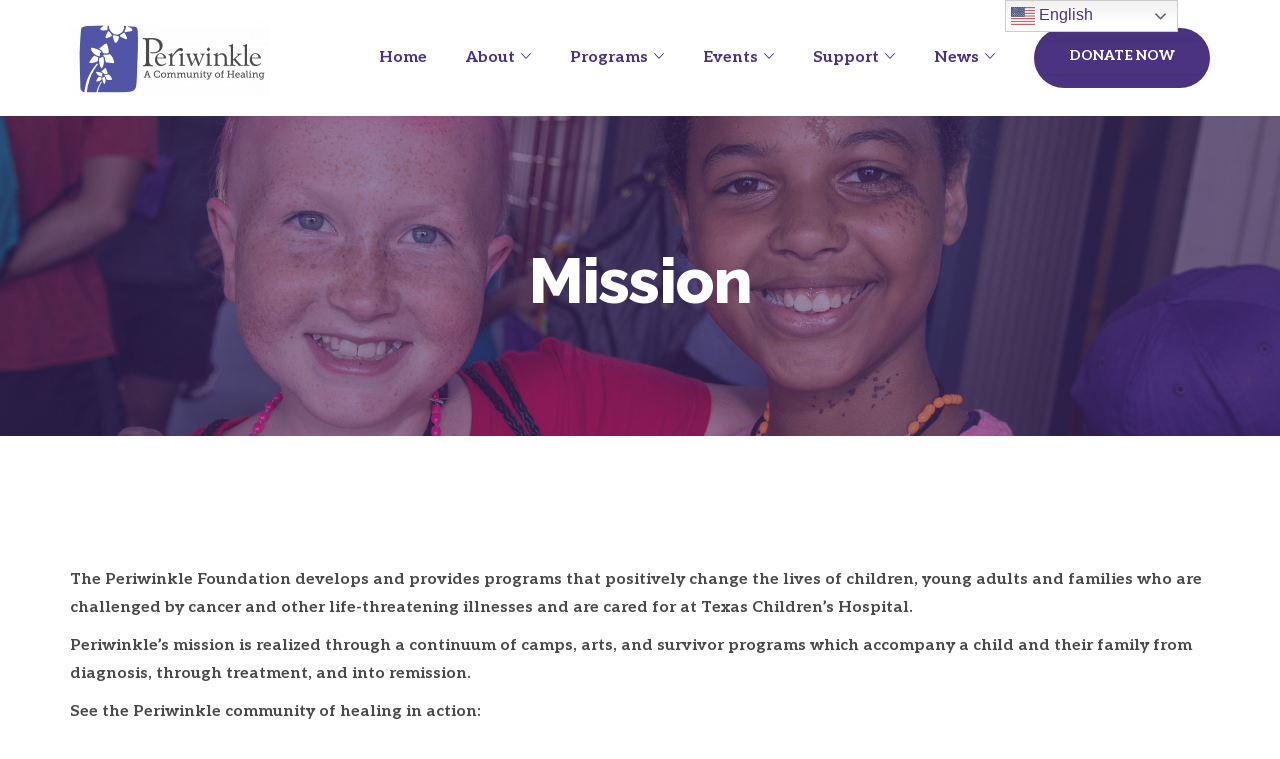

--- FILE ---
content_type: text/html; charset=UTF-8
request_url: https://periwinklefoundation.org/about/mission/
body_size: 24257
content:


<!DOCTYPE html>
<html dir="ltr" lang="en-US" prefix="og: https://ogp.me/ns#">
<head>
	<meta charset="UTF-8">
	<link rel="profile" href="http://gmpg.org/xfn/11">
	<link rel="pingback" href="https://periwinklefoundation.org/xmlrpc.php">
	<meta name="viewport" content="width=device-width, initial-scale=1">
	<title>Mission - The Periwinkle Foundation</title>
	<style>img:is([sizes="auto" i], [sizes^="auto," i]) { contain-intrinsic-size: 3000px 1500px }</style>
	
		<!-- All in One SEO 4.9.3 - aioseo.com -->
	<meta name="description" content="Mission The Periwinkle Foundation develops and provides programs that positively change the lives of children, young adults and families who are challenged by cancer and other life-threatening illnesses and are cared for at Texas Children&#039;s Hospital. Periwinkle’s mission is realized through a continuum of camps, arts, and survivor programs which accompany a child and their" />
	<meta name="robots" content="max-image-preview:large" />
	<link rel="canonical" href="https://periwinklefoundation.org/about/mission/" />
	<meta name="generator" content="All in One SEO (AIOSEO) 4.9.3" />
		<meta property="og:locale" content="en_US" />
		<meta property="og:site_name" content="The Periwinkle Foundation - Houston Children&#039;s Charity for Cancer Patients" />
		<meta property="og:type" content="article" />
		<meta property="og:title" content="Mission - The Periwinkle Foundation" />
		<meta property="og:description" content="Mission The Periwinkle Foundation develops and provides programs that positively change the lives of children, young adults and families who are challenged by cancer and other life-threatening illnesses and are cared for at Texas Children&#039;s Hospital. Periwinkle’s mission is realized through a continuum of camps, arts, and survivor programs which accompany a child and their" />
		<meta property="og:url" content="https://periwinklefoundation.org/about/mission/" />
		<meta property="og:image" content="https://periwinklefoundation.org/wp-content/uploads/2021/02/periwinkle-girls-selections.png" />
		<meta property="og:image:secure_url" content="https://periwinklefoundation.org/wp-content/uploads/2021/02/periwinkle-girls-selections.png" />
		<meta property="og:image:width" content="2560" />
		<meta property="og:image:height" content="1757" />
		<meta property="article:published_time" content="2020-10-01T23:51:18+00:00" />
		<meta property="article:modified_time" content="2024-05-30T16:05:44+00:00" />
		<meta property="article:publisher" content="https://facebook.com/periwinklefoundation" />
		<meta name="twitter:card" content="summary" />
		<meta name="twitter:site" content="@PeriwinkleFound" />
		<meta name="twitter:title" content="Mission - The Periwinkle Foundation" />
		<meta name="twitter:description" content="Mission The Periwinkle Foundation develops and provides programs that positively change the lives of children, young adults and families who are challenged by cancer and other life-threatening illnesses and are cared for at Texas Children&#039;s Hospital. Periwinkle’s mission is realized through a continuum of camps, arts, and survivor programs which accompany a child and their" />
		<meta name="twitter:creator" content="@PeriwinkleFound" />
		<meta name="twitter:image" content="https://periwinklefoundation.org/wp-content/uploads/2021/02/periwinkle-girls-selections.png" />
		<script type="application/ld+json" class="aioseo-schema">
			{"@context":"https:\/\/schema.org","@graph":[{"@type":"BreadcrumbList","@id":"https:\/\/periwinklefoundation.org\/about\/mission\/#breadcrumblist","itemListElement":[{"@type":"ListItem","@id":"https:\/\/periwinklefoundation.org#listItem","position":1,"name":"Home","item":"https:\/\/periwinklefoundation.org","nextItem":{"@type":"ListItem","@id":"https:\/\/periwinklefoundation.org\/about\/#listItem","name":"About"}},{"@type":"ListItem","@id":"https:\/\/periwinklefoundation.org\/about\/#listItem","position":2,"name":"About","item":"https:\/\/periwinklefoundation.org\/about\/","nextItem":{"@type":"ListItem","@id":"https:\/\/periwinklefoundation.org\/about\/mission\/#listItem","name":"Mission"},"previousItem":{"@type":"ListItem","@id":"https:\/\/periwinklefoundation.org#listItem","name":"Home"}},{"@type":"ListItem","@id":"https:\/\/periwinklefoundation.org\/about\/mission\/#listItem","position":3,"name":"Mission","previousItem":{"@type":"ListItem","@id":"https:\/\/periwinklefoundation.org\/about\/#listItem","name":"About"}}]},{"@type":"Organization","@id":"https:\/\/periwinklefoundation.org\/#organization","name":"The Periwinkle Foundation","description":"Houston Children's Charity for Cancer Patients","url":"https:\/\/periwinklefoundation.org\/","telephone":"+17138070191","logo":{"@type":"ImageObject","url":"https:\/\/periwinklefoundation.org\/wp-content\/uploads\/2020\/10\/PWLogo-e1601585658624.png","@id":"https:\/\/periwinklefoundation.org\/about\/mission\/#organizationLogo","width":200,"height":76},"image":{"@id":"https:\/\/periwinklefoundation.org\/about\/mission\/#organizationLogo"},"sameAs":["https:\/\/facebook.com\/periwinklefoundation","https:\/\/twitter.com\/PeriwinkleFound","https:\/\/instagram.com\/periwinklefound","https:\/\/www.linkedin.com\/company\/the-periwinkle-foundation"]},{"@type":"WebPage","@id":"https:\/\/periwinklefoundation.org\/about\/mission\/#webpage","url":"https:\/\/periwinklefoundation.org\/about\/mission\/","name":"Mission - The Periwinkle Foundation","description":"Mission The Periwinkle Foundation develops and provides programs that positively change the lives of children, young adults and families who are challenged by cancer and other life-threatening illnesses and are cared for at Texas Children's Hospital. Periwinkle\u2019s mission is realized through a continuum of camps, arts, and survivor programs which accompany a child and their","inLanguage":"en-US","isPartOf":{"@id":"https:\/\/periwinklefoundation.org\/#website"},"breadcrumb":{"@id":"https:\/\/periwinklefoundation.org\/about\/mission\/#breadcrumblist"},"datePublished":"2020-10-01T23:51:18-05:00","dateModified":"2024-05-30T11:05:44-05:00"},{"@type":"WebSite","@id":"https:\/\/periwinklefoundation.org\/#website","url":"https:\/\/periwinklefoundation.org\/","name":"The Periwinkle Foundation","description":"Houston Children's Charity for Cancer Patients","inLanguage":"en-US","publisher":{"@id":"https:\/\/periwinklefoundation.org\/#organization"}}]}
		</script>
		<!-- All in One SEO -->

<link rel='dns-prefetch' href='//maps.googleapis.com' />
<link rel='dns-prefetch' href='//use.fontawesome.com' />
<link rel='dns-prefetch' href='//fonts.googleapis.com' />
<link rel="alternate" type="application/rss+xml" title="The Periwinkle Foundation &raquo; Feed" href="https://periwinklefoundation.org/feed/" />
<link rel="alternate" type="application/rss+xml" title="The Periwinkle Foundation &raquo; Comments Feed" href="https://periwinklefoundation.org/comments/feed/" />
<link rel="alternate" type="text/calendar" title="The Periwinkle Foundation &raquo; iCal Feed" href="https://periwinklefoundation.org/calendar/?ical=1" />
<script type="text/javascript">
/* <![CDATA[ */
window._wpemojiSettings = {"baseUrl":"https:\/\/s.w.org\/images\/core\/emoji\/16.0.1\/72x72\/","ext":".png","svgUrl":"https:\/\/s.w.org\/images\/core\/emoji\/16.0.1\/svg\/","svgExt":".svg","source":{"concatemoji":"https:\/\/periwinklefoundation.org\/wp-includes\/js\/wp-emoji-release.min.js?ver=6.8.3"}};
/*! This file is auto-generated */
!function(s,n){var o,i,e;function c(e){try{var t={supportTests:e,timestamp:(new Date).valueOf()};sessionStorage.setItem(o,JSON.stringify(t))}catch(e){}}function p(e,t,n){e.clearRect(0,0,e.canvas.width,e.canvas.height),e.fillText(t,0,0);var t=new Uint32Array(e.getImageData(0,0,e.canvas.width,e.canvas.height).data),a=(e.clearRect(0,0,e.canvas.width,e.canvas.height),e.fillText(n,0,0),new Uint32Array(e.getImageData(0,0,e.canvas.width,e.canvas.height).data));return t.every(function(e,t){return e===a[t]})}function u(e,t){e.clearRect(0,0,e.canvas.width,e.canvas.height),e.fillText(t,0,0);for(var n=e.getImageData(16,16,1,1),a=0;a<n.data.length;a++)if(0!==n.data[a])return!1;return!0}function f(e,t,n,a){switch(t){case"flag":return n(e,"\ud83c\udff3\ufe0f\u200d\u26a7\ufe0f","\ud83c\udff3\ufe0f\u200b\u26a7\ufe0f")?!1:!n(e,"\ud83c\udde8\ud83c\uddf6","\ud83c\udde8\u200b\ud83c\uddf6")&&!n(e,"\ud83c\udff4\udb40\udc67\udb40\udc62\udb40\udc65\udb40\udc6e\udb40\udc67\udb40\udc7f","\ud83c\udff4\u200b\udb40\udc67\u200b\udb40\udc62\u200b\udb40\udc65\u200b\udb40\udc6e\u200b\udb40\udc67\u200b\udb40\udc7f");case"emoji":return!a(e,"\ud83e\udedf")}return!1}function g(e,t,n,a){var r="undefined"!=typeof WorkerGlobalScope&&self instanceof WorkerGlobalScope?new OffscreenCanvas(300,150):s.createElement("canvas"),o=r.getContext("2d",{willReadFrequently:!0}),i=(o.textBaseline="top",o.font="600 32px Arial",{});return e.forEach(function(e){i[e]=t(o,e,n,a)}),i}function t(e){var t=s.createElement("script");t.src=e,t.defer=!0,s.head.appendChild(t)}"undefined"!=typeof Promise&&(o="wpEmojiSettingsSupports",i=["flag","emoji"],n.supports={everything:!0,everythingExceptFlag:!0},e=new Promise(function(e){s.addEventListener("DOMContentLoaded",e,{once:!0})}),new Promise(function(t){var n=function(){try{var e=JSON.parse(sessionStorage.getItem(o));if("object"==typeof e&&"number"==typeof e.timestamp&&(new Date).valueOf()<e.timestamp+604800&&"object"==typeof e.supportTests)return e.supportTests}catch(e){}return null}();if(!n){if("undefined"!=typeof Worker&&"undefined"!=typeof OffscreenCanvas&&"undefined"!=typeof URL&&URL.createObjectURL&&"undefined"!=typeof Blob)try{var e="postMessage("+g.toString()+"("+[JSON.stringify(i),f.toString(),p.toString(),u.toString()].join(",")+"));",a=new Blob([e],{type:"text/javascript"}),r=new Worker(URL.createObjectURL(a),{name:"wpTestEmojiSupports"});return void(r.onmessage=function(e){c(n=e.data),r.terminate(),t(n)})}catch(e){}c(n=g(i,f,p,u))}t(n)}).then(function(e){for(var t in e)n.supports[t]=e[t],n.supports.everything=n.supports.everything&&n.supports[t],"flag"!==t&&(n.supports.everythingExceptFlag=n.supports.everythingExceptFlag&&n.supports[t]);n.supports.everythingExceptFlag=n.supports.everythingExceptFlag&&!n.supports.flag,n.DOMReady=!1,n.readyCallback=function(){n.DOMReady=!0}}).then(function(){return e}).then(function(){var e;n.supports.everything||(n.readyCallback(),(e=n.source||{}).concatemoji?t(e.concatemoji):e.wpemoji&&e.twemoji&&(t(e.twemoji),t(e.wpemoji)))}))}((window,document),window._wpemojiSettings);
/* ]]> */
</script>
<link rel='stylesheet' id='dashicons-css' href='https://periwinklefoundation.org/wp-includes/css/dashicons.min.css?ver=6.8.3' type='text/css' media='all' />
<link rel='stylesheet' id='fw-option-type-icon-v2-pack-linecons-css' href='https://periwinklefoundation.org/wp-content/plugins/unyson/framework/static/libs/linecons/css/linecons.css?ver=2.7.31' type='text/css' media='all' />
<link rel='stylesheet' id='fw-option-type-icon-v2-pack-font-awesome-css' href='https://periwinklefoundation.org/wp-content/plugins/unyson/framework/static/libs/font-awesome/css/font-awesome.min.css?ver=2.7.31' type='text/css' media='all' />
<link rel='stylesheet' id='fw-option-type-icon-v2-pack-entypo-css' href='https://periwinklefoundation.org/wp-content/plugins/unyson/framework/static/libs/entypo/css/entypo.css?ver=2.7.31' type='text/css' media='all' />
<link rel='stylesheet' id='fw-option-type-icon-v2-pack-linearicons-css' href='https://periwinklefoundation.org/wp-content/plugins/unyson/framework/static/libs/lnr/css/lnr.css?ver=2.7.31' type='text/css' media='all' />
<link rel='stylesheet' id='fw-option-type-icon-v2-pack-typicons-css' href='https://periwinklefoundation.org/wp-content/plugins/unyson/framework/static/libs/typcn/css/typcn.css?ver=2.7.31' type='text/css' media='all' />
<link rel='stylesheet' id='fw-option-type-icon-v2-pack-unycon-css' href='https://periwinklefoundation.org/wp-content/plugins/unyson/framework/static/libs/unycon/unycon.css?ver=2.7.31' type='text/css' media='all' />
<link rel='stylesheet' id='sbi_styles-css' href='https://periwinklefoundation.org/wp-content/plugins/instagram-feed/css/sbi-styles.min.css?ver=6.5.0' type='text/css' media='all' />
<style id='wp-emoji-styles-inline-css' type='text/css'>

	img.wp-smiley, img.emoji {
		display: inline !important;
		border: none !important;
		box-shadow: none !important;
		height: 1em !important;
		width: 1em !important;
		margin: 0 0.07em !important;
		vertical-align: -0.1em !important;
		background: none !important;
		padding: 0 !important;
	}
</style>
<link rel='stylesheet' id='wp-block-library-css' href='https://periwinklefoundation.org/wp-includes/css/dist/block-library/style.min.css?ver=6.8.3' type='text/css' media='all' />
<style id='classic-theme-styles-inline-css' type='text/css'>
/*! This file is auto-generated */
.wp-block-button__link{color:#fff;background-color:#32373c;border-radius:9999px;box-shadow:none;text-decoration:none;padding:calc(.667em + 2px) calc(1.333em + 2px);font-size:1.125em}.wp-block-file__button{background:#32373c;color:#fff;text-decoration:none}
</style>
<link rel='stylesheet' id='aioseo/css/src/vue/standalone/blocks/table-of-contents/global.scss-css' href='https://periwinklefoundation.org/wp-content/plugins/all-in-one-seo-pack/dist/Lite/assets/css/table-of-contents/global.e90f6d47.css?ver=4.9.3' type='text/css' media='all' />
<style id='font-awesome-svg-styles-default-inline-css' type='text/css'>
.svg-inline--fa {
  display: inline-block;
  height: 1em;
  overflow: visible;
  vertical-align: -.125em;
}
</style>
<link rel='stylesheet' id='font-awesome-svg-styles-css' href='https://periwinklefoundation.org/wp-content/uploads/font-awesome/v5.14.0/css/svg-with-js.css' type='text/css' media='all' />
<style id='font-awesome-svg-styles-inline-css' type='text/css'>
   .wp-block-font-awesome-icon svg::before,
   .wp-rich-text-font-awesome-icon svg::before {content: unset;}
</style>
<style id='global-styles-inline-css' type='text/css'>
:root{--wp--preset--aspect-ratio--square: 1;--wp--preset--aspect-ratio--4-3: 4/3;--wp--preset--aspect-ratio--3-4: 3/4;--wp--preset--aspect-ratio--3-2: 3/2;--wp--preset--aspect-ratio--2-3: 2/3;--wp--preset--aspect-ratio--16-9: 16/9;--wp--preset--aspect-ratio--9-16: 9/16;--wp--preset--color--black: #000000;--wp--preset--color--cyan-bluish-gray: #abb8c3;--wp--preset--color--white: #ffffff;--wp--preset--color--pale-pink: #f78da7;--wp--preset--color--vivid-red: #cf2e2e;--wp--preset--color--luminous-vivid-orange: #ff6900;--wp--preset--color--luminous-vivid-amber: #fcb900;--wp--preset--color--light-green-cyan: #7bdcb5;--wp--preset--color--vivid-green-cyan: #00d084;--wp--preset--color--pale-cyan-blue: #8ed1fc;--wp--preset--color--vivid-cyan-blue: #0693e3;--wp--preset--color--vivid-purple: #9b51e0;--wp--preset--gradient--vivid-cyan-blue-to-vivid-purple: linear-gradient(135deg,rgba(6,147,227,1) 0%,rgb(155,81,224) 100%);--wp--preset--gradient--light-green-cyan-to-vivid-green-cyan: linear-gradient(135deg,rgb(122,220,180) 0%,rgb(0,208,130) 100%);--wp--preset--gradient--luminous-vivid-amber-to-luminous-vivid-orange: linear-gradient(135deg,rgba(252,185,0,1) 0%,rgba(255,105,0,1) 100%);--wp--preset--gradient--luminous-vivid-orange-to-vivid-red: linear-gradient(135deg,rgba(255,105,0,1) 0%,rgb(207,46,46) 100%);--wp--preset--gradient--very-light-gray-to-cyan-bluish-gray: linear-gradient(135deg,rgb(238,238,238) 0%,rgb(169,184,195) 100%);--wp--preset--gradient--cool-to-warm-spectrum: linear-gradient(135deg,rgb(74,234,220) 0%,rgb(151,120,209) 20%,rgb(207,42,186) 40%,rgb(238,44,130) 60%,rgb(251,105,98) 80%,rgb(254,248,76) 100%);--wp--preset--gradient--blush-light-purple: linear-gradient(135deg,rgb(255,206,236) 0%,rgb(152,150,240) 100%);--wp--preset--gradient--blush-bordeaux: linear-gradient(135deg,rgb(254,205,165) 0%,rgb(254,45,45) 50%,rgb(107,0,62) 100%);--wp--preset--gradient--luminous-dusk: linear-gradient(135deg,rgb(255,203,112) 0%,rgb(199,81,192) 50%,rgb(65,88,208) 100%);--wp--preset--gradient--pale-ocean: linear-gradient(135deg,rgb(255,245,203) 0%,rgb(182,227,212) 50%,rgb(51,167,181) 100%);--wp--preset--gradient--electric-grass: linear-gradient(135deg,rgb(202,248,128) 0%,rgb(113,206,126) 100%);--wp--preset--gradient--midnight: linear-gradient(135deg,rgb(2,3,129) 0%,rgb(40,116,252) 100%);--wp--preset--font-size--small: 13px;--wp--preset--font-size--medium: 20px;--wp--preset--font-size--large: 36px;--wp--preset--font-size--x-large: 42px;--wp--preset--spacing--20: 0.44rem;--wp--preset--spacing--30: 0.67rem;--wp--preset--spacing--40: 1rem;--wp--preset--spacing--50: 1.5rem;--wp--preset--spacing--60: 2.25rem;--wp--preset--spacing--70: 3.38rem;--wp--preset--spacing--80: 5.06rem;--wp--preset--shadow--natural: 6px 6px 9px rgba(0, 0, 0, 0.2);--wp--preset--shadow--deep: 12px 12px 50px rgba(0, 0, 0, 0.4);--wp--preset--shadow--sharp: 6px 6px 0px rgba(0, 0, 0, 0.2);--wp--preset--shadow--outlined: 6px 6px 0px -3px rgba(255, 255, 255, 1), 6px 6px rgba(0, 0, 0, 1);--wp--preset--shadow--crisp: 6px 6px 0px rgba(0, 0, 0, 1);}:where(.is-layout-flex){gap: 0.5em;}:where(.is-layout-grid){gap: 0.5em;}body .is-layout-flex{display: flex;}.is-layout-flex{flex-wrap: wrap;align-items: center;}.is-layout-flex > :is(*, div){margin: 0;}body .is-layout-grid{display: grid;}.is-layout-grid > :is(*, div){margin: 0;}:where(.wp-block-columns.is-layout-flex){gap: 2em;}:where(.wp-block-columns.is-layout-grid){gap: 2em;}:where(.wp-block-post-template.is-layout-flex){gap: 1.25em;}:where(.wp-block-post-template.is-layout-grid){gap: 1.25em;}.has-black-color{color: var(--wp--preset--color--black) !important;}.has-cyan-bluish-gray-color{color: var(--wp--preset--color--cyan-bluish-gray) !important;}.has-white-color{color: var(--wp--preset--color--white) !important;}.has-pale-pink-color{color: var(--wp--preset--color--pale-pink) !important;}.has-vivid-red-color{color: var(--wp--preset--color--vivid-red) !important;}.has-luminous-vivid-orange-color{color: var(--wp--preset--color--luminous-vivid-orange) !important;}.has-luminous-vivid-amber-color{color: var(--wp--preset--color--luminous-vivid-amber) !important;}.has-light-green-cyan-color{color: var(--wp--preset--color--light-green-cyan) !important;}.has-vivid-green-cyan-color{color: var(--wp--preset--color--vivid-green-cyan) !important;}.has-pale-cyan-blue-color{color: var(--wp--preset--color--pale-cyan-blue) !important;}.has-vivid-cyan-blue-color{color: var(--wp--preset--color--vivid-cyan-blue) !important;}.has-vivid-purple-color{color: var(--wp--preset--color--vivid-purple) !important;}.has-black-background-color{background-color: var(--wp--preset--color--black) !important;}.has-cyan-bluish-gray-background-color{background-color: var(--wp--preset--color--cyan-bluish-gray) !important;}.has-white-background-color{background-color: var(--wp--preset--color--white) !important;}.has-pale-pink-background-color{background-color: var(--wp--preset--color--pale-pink) !important;}.has-vivid-red-background-color{background-color: var(--wp--preset--color--vivid-red) !important;}.has-luminous-vivid-orange-background-color{background-color: var(--wp--preset--color--luminous-vivid-orange) !important;}.has-luminous-vivid-amber-background-color{background-color: var(--wp--preset--color--luminous-vivid-amber) !important;}.has-light-green-cyan-background-color{background-color: var(--wp--preset--color--light-green-cyan) !important;}.has-vivid-green-cyan-background-color{background-color: var(--wp--preset--color--vivid-green-cyan) !important;}.has-pale-cyan-blue-background-color{background-color: var(--wp--preset--color--pale-cyan-blue) !important;}.has-vivid-cyan-blue-background-color{background-color: var(--wp--preset--color--vivid-cyan-blue) !important;}.has-vivid-purple-background-color{background-color: var(--wp--preset--color--vivid-purple) !important;}.has-black-border-color{border-color: var(--wp--preset--color--black) !important;}.has-cyan-bluish-gray-border-color{border-color: var(--wp--preset--color--cyan-bluish-gray) !important;}.has-white-border-color{border-color: var(--wp--preset--color--white) !important;}.has-pale-pink-border-color{border-color: var(--wp--preset--color--pale-pink) !important;}.has-vivid-red-border-color{border-color: var(--wp--preset--color--vivid-red) !important;}.has-luminous-vivid-orange-border-color{border-color: var(--wp--preset--color--luminous-vivid-orange) !important;}.has-luminous-vivid-amber-border-color{border-color: var(--wp--preset--color--luminous-vivid-amber) !important;}.has-light-green-cyan-border-color{border-color: var(--wp--preset--color--light-green-cyan) !important;}.has-vivid-green-cyan-border-color{border-color: var(--wp--preset--color--vivid-green-cyan) !important;}.has-pale-cyan-blue-border-color{border-color: var(--wp--preset--color--pale-cyan-blue) !important;}.has-vivid-cyan-blue-border-color{border-color: var(--wp--preset--color--vivid-cyan-blue) !important;}.has-vivid-purple-border-color{border-color: var(--wp--preset--color--vivid-purple) !important;}.has-vivid-cyan-blue-to-vivid-purple-gradient-background{background: var(--wp--preset--gradient--vivid-cyan-blue-to-vivid-purple) !important;}.has-light-green-cyan-to-vivid-green-cyan-gradient-background{background: var(--wp--preset--gradient--light-green-cyan-to-vivid-green-cyan) !important;}.has-luminous-vivid-amber-to-luminous-vivid-orange-gradient-background{background: var(--wp--preset--gradient--luminous-vivid-amber-to-luminous-vivid-orange) !important;}.has-luminous-vivid-orange-to-vivid-red-gradient-background{background: var(--wp--preset--gradient--luminous-vivid-orange-to-vivid-red) !important;}.has-very-light-gray-to-cyan-bluish-gray-gradient-background{background: var(--wp--preset--gradient--very-light-gray-to-cyan-bluish-gray) !important;}.has-cool-to-warm-spectrum-gradient-background{background: var(--wp--preset--gradient--cool-to-warm-spectrum) !important;}.has-blush-light-purple-gradient-background{background: var(--wp--preset--gradient--blush-light-purple) !important;}.has-blush-bordeaux-gradient-background{background: var(--wp--preset--gradient--blush-bordeaux) !important;}.has-luminous-dusk-gradient-background{background: var(--wp--preset--gradient--luminous-dusk) !important;}.has-pale-ocean-gradient-background{background: var(--wp--preset--gradient--pale-ocean) !important;}.has-electric-grass-gradient-background{background: var(--wp--preset--gradient--electric-grass) !important;}.has-midnight-gradient-background{background: var(--wp--preset--gradient--midnight) !important;}.has-small-font-size{font-size: var(--wp--preset--font-size--small) !important;}.has-medium-font-size{font-size: var(--wp--preset--font-size--medium) !important;}.has-large-font-size{font-size: var(--wp--preset--font-size--large) !important;}.has-x-large-font-size{font-size: var(--wp--preset--font-size--x-large) !important;}
:where(.wp-block-post-template.is-layout-flex){gap: 1.25em;}:where(.wp-block-post-template.is-layout-grid){gap: 1.25em;}
:where(.wp-block-columns.is-layout-flex){gap: 2em;}:where(.wp-block-columns.is-layout-grid){gap: 2em;}
:root :where(.wp-block-pullquote){font-size: 1.5em;line-height: 1.6;}
</style>
<link rel='stylesheet' id='contact-form-7-css' href='https://periwinklefoundation.org/wp-content/plugins/contact-form-7/includes/css/styles.css?ver=6.1.4' type='text/css' media='all' />
<link rel='stylesheet' id='rs-plugin-settings-css' href='https://periwinklefoundation.org/wp-content/plugins/revslider/public/assets/css/rs6.css?ver=6.3.1' type='text/css' media='all' />
<style id='rs-plugin-settings-inline-css' type='text/css'>
#rs-demo-id {}
</style>
<link rel='stylesheet' id='fw-ext-breadcrumbs-add-css-css' href='https://periwinklefoundation.org/wp-content/plugins/unyson/framework/extensions/breadcrumbs/static/css/style.css?ver=6.8.3' type='text/css' media='all' />
<link rel='stylesheet' id='font-awesome-css' href='https://periwinklefoundation.org/wp-content/plugins/unyson/framework/static/libs/font-awesome/css/font-awesome.min.css?ver=2.7.31' type='text/css' media='all' />
<link rel='stylesheet' id='font-awesome-official-css' href='https://use.fontawesome.com/releases/v5.14.0/css/all.css' type='text/css' media='all' integrity="sha384-HzLeBuhoNPvSl5KYnjx0BT+WB0QEEqLprO+NBkkk5gbc67FTaL7XIGa2w1L0Xbgc" crossorigin="anonymous" />
<link rel='stylesheet' id='js_composer_front-css' href='https://periwinklefoundation.org/wp-content/plugins/js_composer/assets/css/js_composer.min.css?ver=6.6.0' type='text/css' media='all' />
<link rel='stylesheet' id='bootstrap-css' href='https://periwinklefoundation.org/wp-content/themes/alone/assets/bootstrap/css/bootstrap.css?ver=6.1' type='text/css' media='all' />
<link rel='stylesheet' id='ionicons-css' href='https://periwinklefoundation.org/wp-content/themes/alone/assets/fonts/ionicons/css/ionicons.min.css?ver=6.1' type='text/css' media='all' />
<link rel='stylesheet' id='lightGallery-css' href='https://periwinklefoundation.org/wp-content/themes/alone/assets/lightGallery/css/lightgallery.min.css?ver=6.1' type='text/css' media='all' />
<link rel='stylesheet' id='owl.carousel-css' href='https://periwinklefoundation.org/wp-content/themes/alone/assets/owl.carousel/assets/owl.carousel.min.css?ver=6.1' type='text/css' media='all' />
<link rel='stylesheet' id='sweetalert-css' href='https://periwinklefoundation.org/wp-content/themes/alone/assets/sweetalert/dist/sweetalert.css?ver=6.1' type='text/css' media='all' />
<link rel='stylesheet' id='animate-css' href='https://periwinklefoundation.org/wp-content/themes/alone/assets/css/animate.css?ver=6.1' type='text/css' media='all' />
<link rel='stylesheet' id='fw-theme-style-css' href='https://periwinklefoundation.org/wp-content/themes/alone/style.css?ver=6.1' type='text/css' media='all' />
<link rel='stylesheet' id='alone-local-font-css' href='https://periwinklefoundation.org/wp-content/themes/alone/assets/fonts/local-font.css?ver=6.1' type='text/css' media='all' />
<link rel='stylesheet' id='alone-theme-style-css' href='https://periwinklefoundation.org/wp-content/themes/alone/assets/css/alone.css?ver=6.1' type='text/css' media='all' />
<link rel='stylesheet' id='font-awesome-official-v4shim-css' href='https://use.fontawesome.com/releases/v5.14.0/css/v4-shims.css' type='text/css' media='all' integrity="sha384-9aKO2QU3KETrRCCXFbhLK16iRd15nC+OYEmpVb54jY8/CEXz/GVRsnM73wcbYw+m" crossorigin="anonymous" />
<style id='font-awesome-official-v4shim-inline-css' type='text/css'>
@font-face {
font-family: "FontAwesome";
font-display: block;
src: url("https://use.fontawesome.com/releases/v5.14.0/webfonts/fa-brands-400.eot"),
		url("https://use.fontawesome.com/releases/v5.14.0/webfonts/fa-brands-400.eot?#iefix") format("embedded-opentype"),
		url("https://use.fontawesome.com/releases/v5.14.0/webfonts/fa-brands-400.woff2") format("woff2"),
		url("https://use.fontawesome.com/releases/v5.14.0/webfonts/fa-brands-400.woff") format("woff"),
		url("https://use.fontawesome.com/releases/v5.14.0/webfonts/fa-brands-400.ttf") format("truetype"),
		url("https://use.fontawesome.com/releases/v5.14.0/webfonts/fa-brands-400.svg#fontawesome") format("svg");
}

@font-face {
font-family: "FontAwesome";
font-display: block;
src: url("https://use.fontawesome.com/releases/v5.14.0/webfonts/fa-solid-900.eot"),
		url("https://use.fontawesome.com/releases/v5.14.0/webfonts/fa-solid-900.eot?#iefix") format("embedded-opentype"),
		url("https://use.fontawesome.com/releases/v5.14.0/webfonts/fa-solid-900.woff2") format("woff2"),
		url("https://use.fontawesome.com/releases/v5.14.0/webfonts/fa-solid-900.woff") format("woff"),
		url("https://use.fontawesome.com/releases/v5.14.0/webfonts/fa-solid-900.ttf") format("truetype"),
		url("https://use.fontawesome.com/releases/v5.14.0/webfonts/fa-solid-900.svg#fontawesome") format("svg");
}

@font-face {
font-family: "FontAwesome";
font-display: block;
src: url("https://use.fontawesome.com/releases/v5.14.0/webfonts/fa-regular-400.eot"),
		url("https://use.fontawesome.com/releases/v5.14.0/webfonts/fa-regular-400.eot?#iefix") format("embedded-opentype"),
		url("https://use.fontawesome.com/releases/v5.14.0/webfonts/fa-regular-400.woff2") format("woff2"),
		url("https://use.fontawesome.com/releases/v5.14.0/webfonts/fa-regular-400.woff") format("woff"),
		url("https://use.fontawesome.com/releases/v5.14.0/webfonts/fa-regular-400.ttf") format("truetype"),
		url("https://use.fontawesome.com/releases/v5.14.0/webfonts/fa-regular-400.svg#fontawesome") format("svg");
unicode-range: U+F004-F005,U+F007,U+F017,U+F022,U+F024,U+F02E,U+F03E,U+F044,U+F057-F059,U+F06E,U+F070,U+F075,U+F07B-F07C,U+F080,U+F086,U+F089,U+F094,U+F09D,U+F0A0,U+F0A4-F0A7,U+F0C5,U+F0C7-F0C8,U+F0E0,U+F0EB,U+F0F3,U+F0F8,U+F0FE,U+F111,U+F118-F11A,U+F11C,U+F133,U+F144,U+F146,U+F14A,U+F14D-F14E,U+F150-F152,U+F15B-F15C,U+F164-F165,U+F185-F186,U+F191-F192,U+F1AD,U+F1C1-F1C9,U+F1CD,U+F1D8,U+F1E3,U+F1EA,U+F1F6,U+F1F9,U+F20A,U+F247-F249,U+F24D,U+F254-F25B,U+F25D,U+F267,U+F271-F274,U+F279,U+F28B,U+F28D,U+F2B5-F2B6,U+F2B9,U+F2BB,U+F2BD,U+F2C1-F2C2,U+F2D0,U+F2D2,U+F2DC,U+F2ED,U+F328,U+F358-F35B,U+F3A5,U+F3D1,U+F410,U+F4AD;
}
</style>
<link rel='stylesheet' id='vc_google_fonts_raleway100200300regular500600700800900-css' href='//fonts.googleapis.com/css?family=Raleway%3A100%2C200%2C300%2Cregular%2C500%2C600%2C700%2C800%2C900&#038;ver=6.8.3' type='text/css' media='all' />
<link rel='stylesheet' id='vc_google_fonts_abril_fatfaceregular-css' href='//fonts.googleapis.com/css?family=Abril+Fatface%3Aregular&#038;ver=6.8.3' type='text/css' media='all' />
<link rel='stylesheet' id='vc_font_awesome_5_shims-css' href='https://periwinklefoundation.org/wp-content/plugins/js_composer/assets/lib/bower/font-awesome/css/v4-shims.min.css?ver=6.6.0' type='text/css' media='all' />
<link rel='stylesheet' id='vc_font_awesome_5-css' href='https://periwinklefoundation.org/wp-content/plugins/js_composer/assets/lib/bower/font-awesome/css/all.min.css?ver=6.6.0' type='text/css' media='all' />
<link rel='stylesheet' id='fw-googleFonts-css' href='//fonts.googleapis.com/css?family=Aleo%3A700&#038;subset=latin-ext&#038;ver=6.8.3' type='text/css' media='all' />
<script type="text/javascript" src="https://periwinklefoundation.org/wp-includes/js/jquery/jquery.min.js?ver=3.7.1" id="jquery-core-js"></script>
<script type="text/javascript" src="https://periwinklefoundation.org/wp-includes/js/jquery/jquery-migrate.min.js?ver=3.4.1" id="jquery-migrate-js"></script>
<script type="text/javascript" src="https://periwinklefoundation.org/wp-content/plugins/revslider/public/assets/js/rbtools.min.js?ver=6.3.1" id="tp-tools-js"></script>
<script type="text/javascript" src="https://periwinklefoundation.org/wp-content/plugins/revslider/public/assets/js/rs6.min.js?ver=6.3.1" id="revmin-js"></script>
<script type="text/javascript" src="https://maps.googleapis.com/maps/api/js?key=AIzaSyDOkqN917F-V3B3BdilLSiO8AgmBy4sZaU&amp;ver=6.8.3" id="google-map-api-js"></script>
<script type="text/javascript" src="https://periwinklefoundation.org/wp-content/themes/alone/assets/jquery-countdown/jquery.plugin.min.js?ver=6.1" id="jquery-plugin-js"></script>
<script type="text/javascript" src="https://periwinklefoundation.org/wp-content/themes/alone/assets/jquery-countdown/jquery.countdown.min.js?ver=6.1" id="jquery-countdown-js"></script>
<link rel="https://api.w.org/" href="https://periwinklefoundation.org/wp-json/" /><link rel="alternate" title="JSON" type="application/json" href="https://periwinklefoundation.org/wp-json/wp/v2/pages/2161" /><link rel="EditURI" type="application/rsd+xml" title="RSD" href="https://periwinklefoundation.org/xmlrpc.php?rsd" />
<link rel='shortlink' href='https://periwinklefoundation.org/?p=2161' />
<link rel="alternate" title="oEmbed (JSON)" type="application/json+oembed" href="https://periwinklefoundation.org/wp-json/oembed/1.0/embed?url=https%3A%2F%2Fperiwinklefoundation.org%2Fabout%2Fmission%2F" />
<link rel="alternate" title="oEmbed (XML)" type="text/xml+oembed" href="https://periwinklefoundation.org/wp-json/oembed/1.0/embed?url=https%3A%2F%2Fperiwinklefoundation.org%2Fabout%2Fmission%2F&#038;format=xml" />
<style type="text/css">
			.aiovg-player {
				display: block;
				position: relative;
				padding-bottom: 56.25%;
				width: 100%;
				height: 0;	
				overflow: hidden;
			}
			
			.aiovg-player iframe,
			.aiovg-player .video-js,
			.aiovg-player .plyr {
				position: absolute;
				inset: 0;	
				margin: 0;
				padding: 0;
				width: 100%;
				height: 100%;
			}
		</style><!-- Google Tag Manager -->
<script>(function(w,d,s,l,i){w[l]=w[l]||[];w[l].push({'gtm.start':
new Date().getTime(),event:'gtm.js'});var f=d.getElementsByTagName(s)[0],
j=d.createElement(s),dl=l!='dataLayer'?'&l='+l:'';j.async=true;j.src=
'https://www.googletagmanager.com/gtm.js?id='+i+dl;f.parentNode.insertBefore(j,f);
})(window,document,'script','dataLayer','GTM-KQR587C');</script>
<!-- End Google Tag Manager --><meta name="tec-api-version" content="v1"><meta name="tec-api-origin" content="https://periwinklefoundation.org"><link rel="alternate" href="https://periwinklefoundation.org/wp-json/tribe/events/v1/" />		<!-- Chrome, Firefox OS and Opera -->
		<meta name="theme-color" content="#4b3381">
		<!-- Windows Phone -->
		<meta name="msapplication-navbutton-color" content="#4b3381">
		<!-- iOS Safari -->
		<meta name="apple-mobile-web-app-status-bar-style" content="#4b3381">
		<meta name="generator" content="Powered by WPBakery Page Builder - drag and drop page builder for WordPress."/>
<meta name="generator" content="Powered by Slider Revolution 6.3.1 - responsive, Mobile-Friendly Slider Plugin for WordPress with comfortable drag and drop interface." />
<link rel="icon" href="https://periwinklefoundation.org/wp-content/uploads/2020/10/cropped-PWLogo-e1601585658624-32x32.png" sizes="32x32" />
<link rel="icon" href="https://periwinklefoundation.org/wp-content/uploads/2020/10/cropped-PWLogo-e1601585658624-192x192.png" sizes="192x192" />
<link rel="apple-touch-icon" href="https://periwinklefoundation.org/wp-content/uploads/2020/10/cropped-PWLogo-e1601585658624-180x180.png" />
<meta name="msapplication-TileImage" content="https://periwinklefoundation.org/wp-content/uploads/2020/10/cropped-PWLogo-e1601585658624-270x270.png" />
<script type="text/javascript">function setREVStartSize(e){
			//window.requestAnimationFrame(function() {				 
				window.RSIW = window.RSIW===undefined ? window.innerWidth : window.RSIW;	
				window.RSIH = window.RSIH===undefined ? window.innerHeight : window.RSIH;	
				try {								
					var pw = document.getElementById(e.c).parentNode.offsetWidth,
						newh;
					pw = pw===0 || isNaN(pw) ? window.RSIW : pw;
					e.tabw = e.tabw===undefined ? 0 : parseInt(e.tabw);
					e.thumbw = e.thumbw===undefined ? 0 : parseInt(e.thumbw);
					e.tabh = e.tabh===undefined ? 0 : parseInt(e.tabh);
					e.thumbh = e.thumbh===undefined ? 0 : parseInt(e.thumbh);
					e.tabhide = e.tabhide===undefined ? 0 : parseInt(e.tabhide);
					e.thumbhide = e.thumbhide===undefined ? 0 : parseInt(e.thumbhide);
					e.mh = e.mh===undefined || e.mh=="" || e.mh==="auto" ? 0 : parseInt(e.mh,0);		
					if(e.layout==="fullscreen" || e.l==="fullscreen") 						
						newh = Math.max(e.mh,window.RSIH);					
					else{					
						e.gw = Array.isArray(e.gw) ? e.gw : [e.gw];
						for (var i in e.rl) if (e.gw[i]===undefined || e.gw[i]===0) e.gw[i] = e.gw[i-1];					
						e.gh = e.el===undefined || e.el==="" || (Array.isArray(e.el) && e.el.length==0)? e.gh : e.el;
						e.gh = Array.isArray(e.gh) ? e.gh : [e.gh];
						for (var i in e.rl) if (e.gh[i]===undefined || e.gh[i]===0) e.gh[i] = e.gh[i-1];
											
						var nl = new Array(e.rl.length),
							ix = 0,						
							sl;					
						e.tabw = e.tabhide>=pw ? 0 : e.tabw;
						e.thumbw = e.thumbhide>=pw ? 0 : e.thumbw;
						e.tabh = e.tabhide>=pw ? 0 : e.tabh;
						e.thumbh = e.thumbhide>=pw ? 0 : e.thumbh;					
						for (var i in e.rl) nl[i] = e.rl[i]<window.RSIW ? 0 : e.rl[i];
						sl = nl[0];									
						for (var i in nl) if (sl>nl[i] && nl[i]>0) { sl = nl[i]; ix=i;}															
						var m = pw>(e.gw[ix]+e.tabw+e.thumbw) ? 1 : (pw-(e.tabw+e.thumbw)) / (e.gw[ix]);					
						newh =  (e.gh[ix] * m) + (e.tabh + e.thumbh);
					}				
					if(window.rs_init_css===undefined) window.rs_init_css = document.head.appendChild(document.createElement("style"));					
					document.getElementById(e.c).height = newh+"px";
					window.rs_init_css.innerHTML += "#"+e.c+"_wrapper { height: "+newh+"px }";				
				} catch(e){
					console.log("Failure at Presize of Slider:" + e)
				}					   
			//});
		  };</script>
		<style type="text/css" id="wp-custom-css">
			/*
You can add your own CSS here.

Click the help icon above to learn more.
*/

/***********************/
/* Standard TE CSS Adds */
/***********************/
.whitetext {color:#fff;}
.mobilehide {display:initial;}
.mobileonly {display:none !important;}


/***********************/
/* Theme & Demo Specific */
/***********************/

.page-id-16 .bt-blog-grid-element.default .bt-item .bt-thumb, .page-id-16 .bt-blog-carousel-element.default .bt-item .bt-thumb, .page-id-2825 .bt-blog-grid-element.default .bt-item .bt-thumb, .page-id-2825 .bt-blog-carousel-element.default .bt-item .bt-thumb, .page-id-10187 .bt-blog-grid-element.default .bt-item .bt-thumb, .page-id-10187 .bt-blog-carousel-element.default .bt-item .bt-thumb, .bt-footer-bar.bt-copyright-center {display:none;}

footer .vc_icon_element.vc_icon_element-outer.vc_icon_element-align-left {
  text-align: left;
	display: inline;
}

.bt-header .header-top-sidebar-item.fw-sidebar-content-align-left{
	width: 80%;
}
.bt-header .header-top-sidebar-item.fw-sidebar-content-align-right{
	width: 20%;
}
.bt-header .bt-info-contact{
	margin: 0;
	padding: 0;
}
.bt-info-contact li{
	list-style: none;
	display: inline-block;
	color: #f97a60 !important;
}
.bt-info-contact li a{
	color: #4d3484;
}
.bt-info-contact li a:hover{
	color: #fa7a60 !important;
}
.bt-info-contact > li:not(:last-child):after{
	content: "";
	display: inline-block;
	vertical-align: middle;
	width: 1px;
	height: 18px;
	background: #a0a0a0;
	margin: 0 30px;
}
.bt-info-contact ul li:not(:last-child){
	margin-right: 30px;
}
.bt-lang-sel{
	display: inline-block;
	text-align: left;
	margin: 0;
	padding: 0;
}
.bt-lang-sel > li{
	position: relative;
	list-style: none;
}
.bt-lang-sel > li > a{
	display: inline-block;
	font-weight: 700 !important;
	text-transform: uppercase;
	color: #4d3484;
	padding: 0 10px;
}
.bt-lang-sel > li > a img{
	display: inline-block;
	width: 26px;
	height: auto;
	margin-right: 10px;
}
.bt-lang-sel > li > a:after{
	content: "\f107";
	font-family: FontAwesome;
	display: inline-block;
	margin-left: 5px;
}
.bt-lang-sel > li > a:hover{
	color: #fa7a60 !important;
}
.bt-lang-sel > li ul{
	list-style: none;
	position: absolute;
	top: 100%;
	left: 0;
	background: #ffffff;
	width: 100%;
	padding: 0;
	opacity: 0;
	z-index: -1;
	-webkit-box-shadow: 0 20px 38px rgba(55,97,98,0.15);
	-ms-box-shadow: 0 20px 38px rgba(55,97,98,0.15);
	box-shadow: 0 20px 38px rgba(55,97,98,0.15);
	-wekbit-transition: all 0.4s;
	transition: all 0.4s;
}
.bt-lang-sel > li ul li:not(:last-child){
	border-bottom: 1px solid #eaeaea;
}
.bt-lang-sel > li ul li a{
	display: block;
	font-size: 15px;
	line-height: 26px;
	color: #4d3484;
	padding: 0 10px;
}
.bt-lang-sel > li ul li a img{
	display: inline-block;
	width: 26px;
	height: auto;
	margin-right: 10px;
}
.bt-lang-sel > li ul li a:hover {
	color: #f97a60 !important;
}
.bt-lang-sel > li:hover ul{
	opacity: 1;
	z-index: 9999;
}
.bt-header.header-1 .bt-header-main .bt-nav-wrap .bt-site-navigation > ul.bt-nav-menu li.menu-item.menu-item-custom-type-button_donate .give-form-wrap .give-btn{
	font-size: 14px;
	font-weight: 700;
	line-height: 20px;
	padding: 20px 35px;
	-webkit-border-radius: 30px;
	border-radius: 30px;	
	display:inline-block;
}
.is-header-sticky .bt-header.header-1 .bt-header-main .bt-nav-wrap .bt-site-navigation > ul.bt-nav-menu li.menu-item.menu-item-custom-type-button_donate .give-form-wrap form.give-form .give-btn{
	padding: 15px 35px;
}
.bt-header.header-1 .bt-header-main .bt-nav-wrap .bt-site-navigation > ul.bt-nav-menu li.menu-item.menu-item-custom-type-button_donate .give-form-wrap form.give-form .give-btn:hover{
	background: #f7544f;
}
@media(max-width: 1199.02px){
	.bt-info-contact ul li:not(:last-child){
		margin-right: 20px;
	}
	.bt-header.header-1 .bt-header-main .bt-nav-wrap .bt-site-navigation > ul.bt-nav-menu > li.menu-item:not(:first-child), .bt-header.header-2 .bt-header-main .bt-nav-wrap .bt-site-navigation > ul.bt-nav-menu > li.menu-item:not(:first-child), .bt-header.header-3 .bt-header-main .bt-nav-wrap .bt-site-navigation > ul.bt-nav-menu > li.menu-item:not(:first-child), .bt-header-mobi.header-mobi .bt-header-mobi-main .bt-nav-wrap .bt-site-navigation > ul.bt-nav-menu > li.menu-item:not(:first-child){
		margin-left: 30px;
	}
}
@media only screen and (max-width: 767px){
	.fw-site-logo .main-logo {
    width: 114px !important;
	}
}
.off-canvas-menu-container .widget.widget_tag_cloud .tagcloud a{
	color: #f97a60 !important;
	line-height: 15px !important;
}
.off-canvas-menu-container .widget.widget_tag_cloud .tagcloud a:hover{
	color: #f7544f !important;
}
.wpb_revslider_element.wpb_content_element{
	margin-bottom: 0;
}
.bt-head-main{
	font-size: 40px;
	line-height: 46px;
	text-transform: uppercase;
	margin-bottom: 0;
}
.bt-head-sub{
	font-size: 18px;
	line-height: 30px;
	margin-bottom: 40px;
}
@media(max-width: 767.02px){
	.bt-head-main{
		font-size: 35px;
    line-height: 40px;
	}
	.bt-head-sub {
    font-size: 16px;
    line-height: 26px;
	}
}
@media(max-width: 480.02px){
	.bt-head-main{
		font-size: 30px;
	}
}
.bt-btn-main .vc_btn3.vc_btn3-color-grey.vc_btn3-style-modern{
	font-size: 14px;
	font-weight: 700;
	line-height: 20px;
	text-transform: uppercase;
	color: #ffffff;
	background: #f97a60;
	padding: 20px 35px;
	-webkit-border-radius: 30px;
	border-radius: 30px;	
}
.bt-btn-main .vc_btn3.vc_btn3-color-grey.vc_btn3-style-modern:hover{
	background: #f7544f;
}
.bt-campaign-section h4.vc_custom_heading{
	display: inline-block;
	font-size: 16px;
	font-weight: 400;
	line-height: 20px;
	text-transform: uppercase;
	color: #f97a60;
	margin: 0;
	border-bottom: 1px solid #f97a60;
}
.bt-campaign-section h3.vc_custom_heading{
	font-size: 36px;
  line-height: 46px;
	margin-top: 15px;
	margin-bottom: 20px;
}
.bt-campaign-section .wpb_text_column{
	font-size: 18px;
	line-height: 30px;
	margin-bottom: 40px;
}
.bt-campaign-section.vc_section[data-vc-full-width]{
	overflow: visible;
}
.bt-campaign-section .bt-campaign-box-element{
	position: absolute;
	top: -120px;
	right: 15px;
	max-width: 370px;
}
#page .bt-campaign-section .wpb_theme_custom_element.wpb_featured_box .vc-custom-inner-wrap .featured-box-alignment .icon-wrap{
	position: relative;
	display: inline-block;
	width: 140px;
	height: 140px;
	line-height: 140px;
	text-align: center;
	margin-bottom: 30px;
	z-index: 1;
}
#page .bt-campaign-section .wpb_theme_custom_element.wpb_featured_box .vc-custom-inner-wrap .featured-box-alignment .icon-wrap .type-image{
	display: inline-block;
	width: 100% !important;
	height: 100%;
	background: #4b3381;
	margin-bottom: 30px;
	-webkit-border-radius: 50%;
	border-radius: 50%;
	-webkit-box-shadow: 5px 0 32px rgba(0, 0, 0, 0.16);
	box-shadow: 5px 0 32px rgba(0, 0, 0, 0.16);
	-webkit-transition: all 0.4s;
	transition: all 0.4s;
}
#page .bt-campaign-section .wpb_theme_custom_element.wpb_featured_box .vc-custom-inner-wrap .featured-box-alignment .icon-wrap:before, #page .bt-campaign-section .wpb_theme_custom_element.wpb_featured_box .vc-custom-inner-wrap .featured-box-alignment .icon-wrap:after{
	content: "";
	position: absolute;
	top: 60px;
	left: -30px;
	width: 198px;
	height: 3px;
	background: #f97a60;
	z-index: -1;
	-webkit-transform: rotate(45deg);
	transform: rotate(45deg);
}
#page .bt-campaign-section .wpb_theme_custom_element.wpb_featured_box .vc-custom-inner-wrap .featured-box-alignment .icon-wrap:after{
	top: 76px;
	left: -30px;
	background: #4b3381;
}
#page .bt-campaign-section .wpb_theme_custom_element.wpb_featured_box .vc-custom-inner-wrap .featured-box-alignment .icon-wrap .type-image{
	display: inherit;
}
#page .bt-campaign-section .wpb_theme_custom_element.wpb_featured_box .vc-custom-inner-wrap .featured-box-alignment .entry-box-wrap .featured-box-title{
	letter-spacing: 0;
	margin-bottom: 10px;
}
#page .bt-campaign-section .wpb_theme_custom_element.wpb_featured_box .vc-custom-inner-wrap .featured-box-alignment .entry-box-wrap .featured-box-text{
	font-size: 18px;
	line-height: 28px;
	letter-spacing: 0;
}
#page .bt-campaign-section .wpb_theme_custom_element.wpb_featured_box .vc-custom-inner-wrap .featured-box-alignment:hover .icon-wrap .type-image{
	background: #f97a60;
}
@media(max-width: 1199.02px){
	.bt-campaign-section.vc_section{
		padding-top: 90px !important;
	}
}
@media(max-width: 767.02px){
		.bt-campaign-section,
	.bt-campaign-section h3.vc_custom_heading, .bt-campaign-section .wpb_text_column, .bt-campaign-section .wpb_single_image{
		text-align: center !important;
	}
	.bt-campaign-section .bt-campaign-box-element{
		position: static;
		text-align: left;
		margin-left: auto;
    margin-right: auto;
	}
}
@media(max-width: 480.02px){
	.bt-campaign-section h4.vc_custom_heading{
		font-size: 14px;
	}
	.bt-campaign-section h3.vc_custom_heading {
    font-size: 25px;
		line-height: 38px;
	}
	.bt-campaign-box-element.default{
		padding: 30px;
	}
	.bt-campaign-box-element.default .bt-sub-title{
		font-size: 16px;
	}
	.bt-campaign-box-element.default .bt-title {
    font-size: 30px;
		line-height: 40px;
	}
	.bt-campaign-box-element.default .bt-desc {
    position: relative;
    font-size: 16px;
		line-height: 28px;
	}
}
@media(min-width: 992px){
	#page .bt-cause-section .wpb_theme_custom_element.wpb_give_forms_slider .item .item-inner.give-forms-slider-layout-style-8 .featured-image{
		position: relative;
		padding: 0 80px 80px 0;
		z-index: 1;
	}
	#page .bt-cause-section .wpb_theme_custom_element.wpb_give_forms_slider .item .item-inner.give-forms-slider-layout-style-8 .featured-image:before{
		content: "";
		position: absolute;
		bottom: 0;
		right: 0;
		width: 353px;
		height: 371px;
		background-image: url('https://periwinklefoundation.org/wp-content/uploads/2019/07/bg-pattern.jpg');
		z-index: -1;
	}
	#page .bt-cause-section .wpb_theme_custom_element.wpb_give_forms_slider .item .item-inner.give-forms-slider-layout-style-8 .featured-image .give-image{
		padding-bottom: 372px;
	}
	#page .bt-cause-section .wpb_theme_custom_element.wpb_give_forms_slider .owl-nav{
		position: absolute;
		bottom: 0;
		left: 40px;
		opacity: 1;
	}
	#page .bt-cause-section .wpb_theme_custom_element.wpb_give_forms_slider .owl-nav > div.owl-prev, #page .bt-cause-section .wpb_theme_custom_element.wpb_give_forms_slider .owl-nav > div.owl-next{
		position: static;
		display: inline-block;
		opacity: 1;
		background: #f97a60;
		margin: 5px;
		transform: translateY(0);
		-webkit-transform: translateY(0);
	}
	#page .bt-cause-section .wpb_theme_custom_element.wpb_give_forms_slider .owl-nav > div.owl-prev:hover, #page .bt-cause-section .wpb_theme_custom_element.wpb_give_forms_slider .owl-nav > div.owl-next:hover{
		background: #f7544f;
	}	
}
@media(max-width: 480.02px){
	#page .bt-cause-section .wpb_theme_custom_element.wpb_give_forms_slider .item .item-inner.give-forms-slider-layout-style-8 .entry-content .give-title {
    font-size: 24px;
		line-height: 36px;
	}
	#page .bt-cause-section .wpb_theme_custom_element.wpb_give_forms_slider .item .item-inner.give-forms-slider-layout-style-8 .entry-content .give-excerpt {
    font-size: 16px;
    line-height: 28px;
	}
	#page .bt-cause-section .wpb_theme_custom_element.wpb_give_forms_slider .item .item-inner.give-forms-slider-layout-style-8 .entry-content .give-price li:not(:last-child){
		display: block;
		margin-bottom: 20px;
		margin-right: 0;
		padding-right: 0
	}
	#page .bt-cause-section .wpb_theme_custom_element.wpb_give_forms_slider .item .item-inner.give-forms-slider-layout-style-8 .entry-content .give-price li:not(:last-child):after{
		display: none;
	}
}
@media(max-width: 480.02px){
	.bt-donors-section .vc_col-xs-6{
		width: 100%;
	}
}

.bt-clients-section{
	text-align: center;
}
.bt-clients-section h4.vc_custom_heading{
	display: inline-block;
	font-size: 16px;
	font-weight: 400;
	line-height: 20px;
	text-transform: uppercase;
	color: #f97a60;
	margin: 0 auto;
	border-bottom: 1px solid #f97a60;
}
.bt-clients-section h3.vc_custom_heading{
	font-size: 30px;
  line-height: 46px;
	color: #ffffff;
	max-width: 620px;
	margin: 15px auto 40px;
}
#page .bt-clients-section ::-webkit-input-placeholder {
  color: #cdcdcd;
}

#page .bt-clients-section :-ms-input-placeholder {
  color: #cdcdcd;
}

#page .bt-clients-section ::placeholder {
  color: #cdcdcd;
}
#page .bt-clients-section .wpcf7-form{
	position: relative;
	max-width: 650px;
	margin: 0 auto 40px;
	padding-right: 45px;
}
#page .bt-clients-section .wpcf7-form input[type="text"]{
	font-size: 15px;
	line-height: 26px;
	color: #cdcdcd;
	background: rgba(0, 0, 0, 0.1);
	width: 100%;
	padding: 20px 40px;
	border: 2px solid #7a7a7a;
	-webkit-border-radius: 40px;
	border-radius: 40px;
}
#page .bt-clients-section .wpcf7-form input[type="text"]:hover, #page .bt-clients-section .wpcf7-form input[type="text"]:focus{
	border-color: #9a9a9a;
}
#page .bt-clients-section .wpcf7-form input[type="submit"]{
	position: absolute;
	top: 0;
	right: 0;
	min-width: 70px;
	height: 70px;
	font-size: 15px;
	font-weight: 700;
	background: #f97a60;
	padding: 15px;
	-webkit-border-radius: 40px;
	border-radius: 40px; 
}
#page .bt-clients-section .wpcf7-form input[type="submit"]:hover{
	background: #f7544f;
}
#page .bt-clients-section div.wpcf7-validation-errors, #page .bt-clients-section div.wpcf7-acceptance-missing, #page .bt-clients-section div.wpcf7-response-output{
	color: #ffffff;
	margin: 0 15px;
}
@media(max-width: 991.02px){
	.bt-clients-section .bt-partner-box-element.default .bt-content{
		padding: 80px 15px 30px;
	}
}
@media(max-width: 480.02px){
	.bt-clients-section h4.vc_custom_heading{
		font-size: 14px;
	}
	.bt-clients-section h3.vc_custom_heading {
    font-size: 25px;
		line-height: 38px;
	}
}
.bt-adoption-section .wpb_column:first-child:before{
	content: "";
	position: absolute;
	bottom: 0;
	right: 0;
	width: calc(100% - 90px);
	height: calc(100% - 90px);
	background: rgba(249, 122, 96, 0.95);
}
.bt-adoption-section .wpb_column:first-child .wpb_single_image{
	padding-right: 90px;
	padding-bottom: 90px;
}
.bt-adoption-section .wpb_column:first-child .wpb_single_image .vc_figure, .bt-adoption-section .wpb_column:first-child .wpb_single_image .vc_single_image-wrapper{
	display: block;
}
.bt-adoption-section .wpb_column:first-child .wpb_single_image img{
	width: 100%;
}
.bt-adoption-section .wpb_column:first-child .vc_custom_heading{
	position: absolute;
	top: calc(50% + 45px);
	left: calc(50% + 45px);
	width: 380px;
	font-size: 36px;
	line-height: 46px;
	color: #ffffff;
	margin: 0;
	-webkit-transform: translateX(-50%) translateY(-50%);
	transform: translateX(-50%) translateY(-50%);
}
.bt-adoption-section .wpb_column:last-child:before{
	content: "";
	position: absolute;
	top: 90px;
	right: 90px;
	width: 335px;
	height: 383px;
	background-image: url("https://periwinklefoundation.org/wp-content/uploads/2019/07/stock2-1.png");
	opacity: 0.03;
}
.bt-adoption-section .wpb_column:last-child{
	padding: 140px 5% 0;
}
.bt-adoption-section .wpb_column:last-child h4.vc_custom_heading{
	display: inline-block;
	font-size: 16px;
	font-weight: 400;
	line-height: 20px;
	text-transform: uppercase;
	color: #f97a60;
	margin: 0 auto;
	border-bottom: 1px solid #f97a60;
}
.bt-adoption-section .wpb_column:last-child h3.vc_custom_heading{
	font-size: 36px;
	line-height: 46px;
	text-transform: uppercase;
	max-width: 480px;
	margin-top: 15px;
	margin-bottom: 20px;
}
.bt-adoption-section .wpb_column:last-child .wpb_text_column{
	font-size: 18px;
	line-height: 30px;
	max-width: 520px;
	margin-bottom: 40px;
}
@media(max-width: 1580.02px){
	.bt-adoption-section .wpb_column:last-child {
		padding: 100px 5% 0;
	}
}
@media(max-width: 1360.02px){
	.bt-adoption-section .wpb_column:last-child {
		padding: 60px 3% 0;
	}
}
@media(max-width: 767.02px){
	.bt-adoption-section .wpb_column:last-child:before{
		top: 50%;
		left: 50%;
		bottom: auto;
		right: auto;
		-webkit-transform: translateX(-50%) translateY(-50%);
		transform: translateX(-50%) translateY(-50%);
	}
	.bt-adoption-section, .bt-adoption-section .wpb_column:last-child h3.vc_custom_heading{
		text-align: center !important;
	}
	.bt-adoption-section .wpb_column:last-child h3.vc_custom_heading, .bt-adoption-section .wpb_column:last-child .wpb_text_column{
		max-width: 100%
	}
}
@media(max-width: 560.02px){
	.bt-adoption-section .wpb_column:first-child .wpb_single_image{
		padding: 0;
	}
	.bt-adoption-section .wpb_column:first-child:before{
		width: 100%;
		height: 100%;
	}
	.bt-adoption-section .wpb_column:first-child .vc_custom_heading{
		top: 50%;
		left: 50%;
		width: 100%;
		font-size: 24px;
		line-height: 36px;
		text-align: center !important;
		padding: 30px;
	}
}
@media(max-width: 480.02px){
	.bt-adoption-section .wpb_column:last-child h4.vc_custom_heading{
		font-size: 14px;
	}
	.bt-adoption-section .wpb_column:last-child h3.vc_custom_heading {
    font-size: 25px;
		line-height: 38px;
	}
	.bt-adoption-section .wpb_column:last-child .wpb_text_column{
		font-size: 16px;
		line-height: 28px;
	}
}
#page .bt-stories-section .wpb_theme_custom_element.wpb_base_testimonial .owl-carousel.testimonial .owl-item .item.layout-style-1 .item-inner .content{
	font-size: 24px;
	line-height: 40px;
	color: #716886;
	max-width: 880px;
	margin-left: auto;
	margin-right: auto;
}
#page .bt-stories-section .wpb_theme_custom_element.wpb_base_testimonial .owl-carousel.testimonial .owl-item .item.layout-style-1 .item-inner .info-donated .info-personal .personal-name{
	font-size: 22px;
	line-height: 36px;
	text-transform: unset;
	color: #4b3381;
}
#page .bt-stories-section .wpb_theme_custom_element.wpb_base_testimonial .owl-carousel.testimonial .owl-item .item.layout-style-1 .item-inner .info-donated .info-personal .personal-position{
	font-size: 16px;
	font-weight: 400;
	line-height: 30px;
	margin-bottom: 0;
}
#page .bt-stories-section .wpb_theme_custom_element.wpb_base_testimonial .owl-carousel.testimonial .owl-item .item.layout-style-1 .item-inner .info-donated .info-personal .personal-donated{
	display: none;
}
@media(max-width: 480.02px){
	#page .bt-stories-section .wpb_theme_custom_element.wpb_base_testimonial .owl-carousel.testimonial .owl-item .item.layout-style-1 .item-inner .content {
    font-size: 20px;
		line-height: 36px;
	}
	#page .bt-stories-section .wpb_theme_custom_element.wpb_base_testimonial .owl-carousel.testimonial .owl-item .item.layout-style-1 .item-inner .info-donated .info-personal .personal-name {
    font-size: 18px;
		line-height: 30px;
	}
}
@media(min-width: 992px){
	.bt-funfacts-section .vc_row > div:not(:last-child):before{
		content: "";
		position: absolute;
		top: 50%;
		right: 0;
		width: 1px;
		height: 40px;
		background: #c5bfd2;
		margin-top: -20px;
	}
}
.bt-funfacts-section .wpb_counter_up h2{
	font-size: 26px;
	line-height: 56px;
	margin: 0;
}
.bt-funfacts-section .wpb_counter_up .counterUp{
	font-size: 45px;
}
.bt-funfacts-section .vc_custom_heading{
	font-size: 20px;
	line-height: 36px;
	color: #f97a60;
	margin-bottom: 30px;
}
.bt-homeless-section h3.vc_custom_heading{
	font-size: 36px;
	line-height: 46px;
	color: #ffffff;
	max-width: 560px;
	margin-top: 0;
	margin-bottom: 40px;
}
.wpb-js-composer .bt-homeless-section .vc_tta-color-grey.vc_tta-style-classic .vc_tta-tab{
	position: relative;
}
.wpb-js-composer .bt-homeless-section .vc_tta-color-grey.vc_tta-style-classic .vc_tta-tab>a{
	font-size: 15px;
	font-weight: 700;
}
.wpb-js-composer .bt-homeless-section .vc_tta-color-grey.vc_tta-style-classic .vc_tta-tab>a, .wpb-js-composer .bt-homeless-section .vc_tta-color-grey.vc_tta-style-classic .vc_tta-tab.vc_active>a, .wpb-js-composer .bt-homeless-section .vc_tta-color-grey.vc_tta-style-classic .vc_tta-tab>a:focus, .wpb-js-composer .bt-homeless-section .vc_tta-color-grey.vc_tta-style-classic .vc_tta-tab>a:hover{
	color: #ffffff;
	background-color: #4b3381;
	border-color: #4b3381;
}
.wpb-js-composer .bt-homeless-section .vc_tta-color-grey.vc_tta-style-classic .vc_tta-tab.vc_active:after{
	content: "";
	position: absolute;
	bottom: 0;
	left: 50%;
	width: 10px;
	height: 10px;
	background: #4b3381;
	margin: 0 0 -5px -5px;
	-webkit-transform: rotate(45deg);
	transform: rotate(45deg);
}
.wpb-js-composer .bt-homeless-section .vc_tta.vc_general .vc_tta-panel-body{
	padding: 0;
}
.wpb-js-composer .bt-homeless-section .vc_tta.vc_general .vc_tta-panel-body .vc_row{
	margin: 0;
}
@media(min-width: 768px){
	.wpb-js-composer .bt-homeless-section .vc_tta.vc_general .vc_tta-panel-body .vc_row .wpb_column:not(:last-child){
		border-right: 1px dashed #c5bfd2;
	}
}
.wpb-js-composer .bt-homeless-section .vc_tta.vc_general .vc_tta-panel-body .vc_row .vc_column-inner{
	padding: 50px;
}
.wpb-js-composer .bt-homeless-section .vc_tta.vc_general .vc_tta-panel-body h4.vc_custom_heading{
	font-size: 24px;
	line-height: 40px;
	text-transform: uppercase;
	margin-top: 0;
	margin-bottom: 15px;
}
.wpb-js-composer .bt-homeless-section .vc_tta.vc_general .vc_tta-panel-body .wpb_text_column{
	font-size: 18px;
	line-height: 30px;
}
.wpb-js-composer .bt-homeless-section .vc_tta.vc_general .vc_tta-panel-body div.vc_custom_heading{
	font-size: 16px;
	line-height: 26px;
	text-transform: uppercase;
	color: #f97a60;
}
.wpb-js-composer .bt-homeless-section .vc_tta.vc_general .vc_tta-panel-body h2.vc_custom_heading{
	font-size: 30px;
	line-height: 36px;
	margin-top: 5px;
	margin-bottom: 20px;
}
@media(max-width: 991.02px){
	.wpb-js-composer .bt-homeless-section .vc_tta.vc_general .vc_tta-panel-body .vc_row .vc_column-inner{
		padding: 30px 20px;
	}
}
@media(max-width: 767.02px){
		.mobilehide {display:none !important;}
.mobileonly {display:initial !important;}
	.wpb-js-composer .bt-homeless-section .vc_tta.vc_general .vc_tta-panel-body{
		padding: 25px
	}
	.wpb-js-composer .bt-homeless-section .vc_tta.vc_general .vc_tta-panel-body .vc_row .vc_column-inner{
		padding: 5px;
	}
}
@media(max-width: 480.02px){
	.bt-homeless-section h3.vc_custom_heading{
		font-size: 25px;
		line-height: 38px;
	}
	.wpb-js-composer .bt-homeless-section .vc_tta.vc_general .vc_tta-panel-body h4.vc_custom_heading {
    font-size: 18px;
		line-height: 30px;
	}
	.wpb-js-composer .bt-homeless-section .vc_tta.vc_general .vc_tta-panel-body .wpb_text_column {
    font-size: 16px;
    line-height: 28px;
}
}
.bt-socials-section h3.vc_custom_heading{
	display: inline-block;
	font-size: 16px;
	line-height: 26px;
	text-transform: uppercase;
	color: #ffffff;
	margin: 0 15px 0 0;
}
.bt-socials-section .bt-social-media-element{
	display: inline-block;
	margin-bottom: 0;
}
.bt-socials-section .bt-social-media-element li a{
	display: inline-block;
	width: 48px;
	height: 48px;
	font-size: 16px;
	line-height: 48px;
	text-align: center;
	color: #ffffff;
	background: #111111;
}
.bt-socials-section .bt-social-media-element li a:hover{
	background: #4b3381;
}
.bt-socials-section div.vc_custom_heading{
	font-size: 18px;
	line-height: 30px;
	color: #ffffff;
}
@media(max-width: 991.02px){
	.bt-socials-section h3.vc_custom_heading{
		margin-bottom: 15px;
	}
}
@media(max-width: 767.02px){
	.bt-socials-section .bt-social-media-element{
		margin-bottom: 15px;
	}
	.bt-socials-section div.vc_custom_heading{
		text-align: left !important;
	}
}
.bt-footer-widgets{
	padding-top: 100px;
	padding-bottom: 100px;
}
.bt-footer-widgets .widget-title{
	font-size: 20px;
	font-weight: 700;
	line-height: 30px;
	text-transform: uppercase;
	letter-spacing: 0;
	margin-bottom: 20px;
	padding-bottom: 0;
}
.bt-footer-widgets .widget, .bt-footer-widgets .widget a, .bt-footer-widgets .widget li{
	font-size: 16px;
	line-height: 28px;
	font-weight: 400;
	color: #e0e0e0;
}
.bt-footer-widgets .widget a:hover{
	color: #f97a60;
}
.bt-footer-widgets ul li:not(:last-child){
	margin-bottom: 15px
}
.bt-footer-widgets .bt-info-cont{
	margin-top: 25px
}
.bt-footer-widgets .bt-info-cont li{
	color: #f97a60;
}
.bt-footer-widgets .bt-links li a:before{
	content: "\f105";
	font-family: FontAwesome;
	display: inline-block;
	margin-right: 10px;
}
.donate-mobile button.give-btn.give-btn-modal {
    line-height: 20px !important;
    padding-left: 10px !important;
    padding-right: 10px !important;
}

/***********************/
/* Morgan's Custom CSS */
/***********************/


/* color: purple */
a,
.program-cards-3 .vc_btn3-inline a,
.program-cards-2 .vc_btn3-inline a,
nav a span,
.fcb-link-button i {
	color: #4b3381 !important;
}

a[href*="mailto:"],
a[href*="tel:"] {
	text-decoration: underline;
}

/* background-color: purple */
rs-column-wrap:first-child a,
.wpcf7-submit,
.donate-link,
#page .vc_btn3-color-violet {
	background-color: #4b3381 !important;
}

/* background-color: teal */
#page .bt-campaign-section .wpb_theme_custom_element.wpb_featured_box .vc-custom-inner-wrap .featured-box-alignment:hover .icon-wrap div.type-image,
#page #menu-item-1502 button:hover,
#page .vc_btn3-color-violet:hover,
#out-community .bt-content,
rs-column-wrap:first-child a:hover,
.wpcf7-submit:hover,
.donate-link:hover {
	background-color: #07bada !important;
}

/* color: teal */
a:hover,
nav a:hover span,
rs-slide a:hover,
.fcb-link-button i:hover,
.program-cards-3 .vc_btn3-inline a:hover,
.program-cards-2 .vc_btn3-inline a:hover,
rs-column-wrap a:hover,
nav .current-menu-item > a span {
	color: #07bada !important;
}

/* border-color: teal */
.fcb-link-button i:hover {
	border-color: #07bada !important;
}

nav li:hover,
nav .current-menu-item {
	border-bottom: 2px solid #07bada !important;
}

.menu-item-custom-type-button_donate:hover {
	border: none !important;
}

nav li:hover ul {
	border-top: 2px solid #07bada !important;
}

.sub-menu li {
	border-width: 2px !important;
}

.sub-menu ul {
	margin-top: -2px !important;
}

/* color: white */
#out-community h3,
footer a,
rs-slide a,
#sb_instagram a,
#out-community a:hover,
rs-column-wrap:first-child a:hover,
.wpcf7-submit,
#wpadminbar a,
.donate-link span,
.donate-link span:hover,
#page .vc_btn3-color-violet {
	color: white !important;
}

/* background-color: white */
.fcb-link-button i {
	background-color: white !important;
}

/* misc. button styles */
/* donate */
.bad-donate {
	display: none !important;
}

.donate-link {
	border-radius: 100px !important;
}

.donate-link:hover {

	border: none !important;
	background: #07bada !important;
}
.donate-link a:hover {
	color:#ffffff !important;
}
.donate-link span {
	background:transparent !important;
	border:none !important;
	text-transform: uppercase;
	font-size: 14px !important;
	padding: 0px 35px !important;
}
.donate-link span:hover{
		background:#07bada !important;
}
/* filled */
rs-column-wrap:first-child a,
.give-btn {
	font-weight: bold !important;
	letter-spacing: .5px !important;
}

#page .vc_btn3-color-violet {
	font-size: 16px;
	border-radius: 100px;
	text-transform: uppercase;
	padding: 20px 35px;
	font-weight: bold;
}

/* Misc Fixes */
section.bt-section-space {
	padding-top: 0px;
} /* remove section padding */

.icon-wrap:before, 
.icon-wrap:after {
	background: none !important;
} /* remove icon lines */

.camps-icon img {
	width: 70px !important;
} /* camps icon size */

.bt-logo {
	display: none !important;
} /* remove logos */

.bt-partner-box-element {
	margin-top: 50px !important;
} /* adjust text for no logos */

.bt-partner-box-element .bt-content {
	padding-top: 40px !Important;
} /* adjust text for no logos */

#menu-footer-menu li, 
#menu-footer-programs li {
	margin-bottom: 0 !important;
} /* remove foot menu margin */

.vc_custom_heading {
	border: none !important;
} /* remove heading border */

.sub-menu sup {
	display: none !important;
} /* remove menu filter label */

.bt-header .bt-header-main .bt-header-container {
	padding-bottom: 20px;
} /* nav padding */

.vc_row.wpb_row.vc_inner.vc_row-fluid.vc_custom_1498705509079.vc_row-has-fill {
	display: none !important;
} /* remove broken inner row */

.corp-logos-row img {
	max-height: 150px;
	width: auto;
} /* corp logo max height */

/* Programs cards. */
.programs-card .bt-logo {
	border-radius: 0 !important;
}

.programs-card .bt-logo img {
	border-radius: 0 !important;
}

.program-cards-3 > .wpb_column,
.program-cards-2 > .wpb_column {
	padding: 10px !important;
}

.program-cards-3 .vc_btn3-inline:hover a,
.program-cards-2 .vc_btn3-inline:hover a {
	background: none !important;
}

.program-cards-3 > .wpb_column > .vc_column-inner,
.program-cards-2 > .wpb_column > .vc_column-inner {
	border: 1px solid #4b3381 !important;
	padding: 0 !important;
}

.program-cards-3 > .wpb_column > .vc_column-inner > .wpb_wrapper > *:not(.wpb_single_image),
.program-cards-2 > .wpb_column > .vc_column-inner > .wpb_wrapper > *:not(.wpb_single_image) {
	padding: 0 30px !important;
}

.program-cards-3 .wpb_single_image {
	height: 210px !important;
	overflow: hidden !important;
}

.program-cards-2 .wpb_single_image {
	height: 300px !important;
	overflow: hidden !important;
}

.program-cards-3 h3,
.program-cards-2 h3 {
	margin-top: -10px !important;
}

.program-cards-3 .wpb_text_column hr,
.program-cards-2 .wpb_text_column hr {
	margin-bottom: -50px !important;
}

/* Hero headers that could have been done horribly but aren't because I'm a CSS master. You're welcome, future maintainer. */
body .hero-heading {
	background-repeat: no-repeat;
	background-position: center top !important;
	background-attachment: none;
	margin-top: 0px !important;
	margin-bottom: 40px; !important;
}

.hero-heading h2 {
	font-family: "Raleway" !important;
	font-size: 64px !important;
	color: white !important;
	text-align: center !important;
	font-weight: 800 !important;
}

body .hero-heading {
	background-repeat: no-repeat;
	background-position: center top !important;
	background-attachment: none;
	background-size: cover;
}

body .hero-heading > div {
	background-image: linear-gradient(rgb(75, 51, 129, .5), rgb(75, 51, 129, .5)) !important;
	min-height: 475px !important;
	min-height: 25vmax !important;
	margin: 0 !important;
	display: flex !important;
	flex-direction: column !important;
	justify-content: center !important;
}

body .hero-heading {
	padding: 0 !important;
}

/* Replacing chat icon. */
.dashicons-format-chat::before {
	content: "\f466";
	margin-left: -1px;
}

/*iframe*/
.spu-content iframe {
	width: 640px;
	height: 85vh;
}

#spu-3114 {
	top: 4vh !important;
	width: 700px !important;
	max-width: 100vw !important;
	padding: 10px;
}

.bt-sidebar .bt-col-inner {display:none;
	
}		</style>
		<style type="text/css" data-type="vc_custom-css">.theme-custom-team-slide-ui {
  border-radius: 1px;
  overflow: hidden;
  position: relative;
}
.theme-custom-team-slide-ui .name {
  font-weight: bold;
  font-size: 18px;
  line-height: 22px;
  letter-spacing: -1px;
  color: #fff;
  position: absolute;
  background: #333;
  left: 10px;
  top: 10px;
  padding: 10px 20px;
  border-radius: 30px;
  z-index: 3;
}
.theme-custom-team-slide-ui .ava img {
  width: 100%;
  border-radius: 3px;
}
.theme-custom-team-slide-ui .entry {
  margin-top: 15px;
  position: relative;
  padding: 25px;
  background: #222;
  border-radius: 3px;
}
.theme-custom-team-slide-ui .entry:after {
  content: "";
  position: absolute;
  border: 30px solid transparent;
  border-right-color: #222222;
  left: 10px;
  top: -30px;
}
.theme-custom-team-slide-ui .entry .social {
  margin-bottom: 15px;
}
.theme-custom-team-slide-ui .entry .social a {
  color: #fff;
  margin-right: 20px;
}
.theme-custom-team-slide-ui .entry .mess {
  color: #999;
}</style><style type="text/css" data-type="vc_shortcodes-custom-css">.vc_custom_1612814640042{background-image: url(https://periwinklefoundation.org/wp-content/uploads/2021/02/MissionBanner.jpg?id=9972) !important;}.vc_custom_1562726629893{padding-top: 90px !important;padding-bottom: 55px !important;}</style><noscript><style> .wpb_animate_when_almost_visible { opacity: 1; }</style></noscript></head>
<body class="wp-singular page-template-default page page-id-2161 page-child parent-pageid-14 wp-theme-alone tribe-no-js bt-full wpb-js-composer js-comp-ver-6.6.0 vc_responsive" itemscope="itemscope" itemtype="http://schema.org/WebPage">
<div id="page" class="site">
	<header class="bt-header-mobi header-mobi bt-logo-no-retina fw-menu-position-right fw-no-absolute-header" itemscope="itemscope" itemtype="http://schema.org/WPHeader">
		<!-- Header top bar -->
		<!-- Header main menu -->
	<div class="bt-header-mobi-main">
		<div class="container">
			<div class="bt-container-logo bt-vertical-align-middle">
							<div class="fw-wrap-logo">
				
												<a href="https://periwinklefoundation.org/" class="fw-site-logo">
								<img src="//periwinklefoundation.org/wp-content/uploads/2020/10/PWLogo-e1601585658624.png" alt="The Periwinkle Foundation" class="main-logo"/>
															</a>
						
							</div>
						</div><!--
			--><div class="bt-container-menu bt-vertical-align-middle">
				<div class="bt-nav-wrap" itemscope="itemscope" itemtype="http://schema.org/SiteNavigationElement" role="navigation">
					<nav id="bt-menu-mobi-menu" class="bt-site-navigation mobi-menu-navigation"><ul id="menu-mobile-menu" class="bt-nav-menu"><li id="menu-item-712" class="menu-item menu-item-type-custom menu-item-object-custom menu-item-712 menu-item-custom-type-button_donate menu-item-hidden-title-yes donate-mobile menu-item-custom-spacing" style="margin-left: 0px"><a href="https://interland3.donorperfect.net/weblink/WebLink.aspx?name=E207637&amp;id=5" ><span>Donate</span></a></li>
<li id="menu-item-285" class="menu-item menu-item-type-custom menu-item-object-custom menu-item-has-icon menu-item-285 menu-item-custom-type-off-cavans-menu menu-item-hidden-title-yes menu-item-custom-spacing" style="margin-left: 20px"><a href="#" ><i class="fa fa-bars"></i><span>Menu Canvas</span></a><div class="menu-item-custom-wrap off-canvas-menu-wrap">
		   		<span class="off-canvas-menu-closed"><i class="ion-ios-close-empty"></i></span>
		   		<div class="off-canvas-menu-container">
				<div class="menu-offcanvas-mobi-menu-container"><ul id="menu-offcanvas-mobi-menu" class="menu"><li id="menu-item-10257" class="menu-item menu-item-type-post_type menu-item-object-page menu-item-home menu-item-10257" style=""><a href="https://periwinklefoundation.org/" ><span>Home</span></a></li>
<li id="menu-item-10300" class="menu-item menu-item-type-post_type menu-item-object-page current-page-ancestor current-menu-ancestor current-menu-parent current-page-parent current_page_parent current_page_ancestor menu-item-has-children menu-item-10300" style=""><a href="https://periwinklefoundation.org/about/" ><span>About</span></a>
<ul class="sub-menu" style="">
	<li id="menu-item-17619" class="menu-item menu-item-type-post_type menu-item-object-page menu-item-17619" style=""><a href="https://periwinklefoundation.org/story/" ><span>Periwinkle Stories</span></a></li>
	<li id="menu-item-10310" class="menu-item menu-item-type-post_type menu-item-object-page menu-item-10310" style=""><a href="https://periwinklefoundation.org/about/history/" ><span>History</span></a></li>
	<li id="menu-item-10309" class="menu-item menu-item-type-post_type menu-item-object-page current-menu-item page_item page-item-2161 current_page_item menu-item-10309" style=""><a href="https://periwinklefoundation.org/about/mission/" ><span>Mission</span></a></li>
	<li id="menu-item-10301" class="menu-item menu-item-type-post_type menu-item-object-page menu-item-10301" style=""><a href="https://periwinklefoundation.org/about/board/" ><span>Board</span></a></li>
	<li id="menu-item-10299" class="menu-item menu-item-type-post_type menu-item-object-page menu-item-10299" style=""><a href="https://periwinklefoundation.org/about/staff/" ><span>Staff</span></a></li>
	<li id="menu-item-10259" class="menu-item menu-item-type-post_type menu-item-object-page menu-item-10259" style=""><a href="https://periwinklefoundation.org/about/financials/" ><span>Financials</span></a></li>
	<li id="menu-item-10308" class="menu-item menu-item-type-custom menu-item-object-custom menu-item-10308" style=""><a href="/calendar/" ><span>Calendar</span></a></li>
</ul>
</li>
<li id="menu-item-10296" class="menu-item menu-item-type-post_type menu-item-object-page menu-item-has-children menu-item-10296" style=""><a href="https://periwinklefoundation.org/programs/" ><span>Programs</span></a>
<ul class="sub-menu" style="">
	<li id="menu-item-10271" class="menu-item menu-item-type-post_type menu-item-object-page menu-item-has-children menu-item-10271" style=""><a href="https://periwinklefoundation.org/support/volunteer/camps/" ><span>Camps</span></a>
	<ul class="sub-menu" style="">
		<li id="menu-item-10286" class="menu-item menu-item-type-post_type menu-item-object-page menu-item-10286" style=""><a href="https://periwinklefoundation.org/programs/camps/camp-periwinkle/" ><span>Camp Periwinkle</span></a></li>
		<li id="menu-item-10261" class="menu-item menu-item-type-post_type menu-item-object-page menu-item-10261" style=""><a href="https://periwinklefoundation.org/programs/camps/camp-yolo/" ><span>Camp YOLO</span></a></li>
		<li id="menu-item-10262" class="menu-item menu-item-type-post_type menu-item-object-page menu-item-10262" style=""><a href="https://periwinklefoundation.org/programs/camps/family-camp/" ><span>Family Camp</span></a></li>
		<li id="menu-item-10264" class="menu-item menu-item-type-post_type menu-item-object-page menu-item-10264" style=""><a href="https://periwinklefoundation.org/programs/camps/day-camp/" ><span>Day Camp</span></a></li>
	</ul>
</li>
	<li id="menu-item-10272" class="menu-item menu-item-type-post_type menu-item-object-page menu-item-has-children menu-item-10272" style=""><a href="https://periwinklefoundation.org/support/volunteer/arts/" ><span>Arts</span></a>
	<ul class="sub-menu" style="">
		<li id="menu-item-10314" class="menu-item menu-item-type-post_type menu-item-object-page menu-item-10314" style=""><a href="https://periwinklefoundation.org/programs/arts/periwinkle-arts-in-medicine-program/" ><span>Periwinkle Arts In Medicine Program</span></a></li>
		<li id="menu-item-10290" class="menu-item menu-item-type-post_type menu-item-object-page menu-item-has-children menu-item-10290" style=""><a href="https://periwinklefoundation.org/programs/arts/making-a-mark/" ><span>Making a Mark</span></a>
		<ul class="sub-menu" style="">
			<li id="menu-item-10268" class="menu-item menu-item-type-post_type menu-item-object-page menu-item-10268" style=""><a href="https://periwinklefoundation.org/programs/arts/making-a-mark/online-gallery/" ><span>Online Gallery</span></a></li>
			<li id="menu-item-10292" class="menu-item menu-item-type-post_type menu-item-object-page menu-item-10292" style=""><a href="https://periwinklefoundation.org/programs/arts/postcards-from-the-road/" ><span>Postcards from the Road</span></a></li>
			<li id="menu-item-10316" class="menu-item menu-item-type-post_type menu-item-object-page menu-item-10316" style=""><a href="https://periwinklefoundation.org/programs/arts/making-a-mark/guest-artist-project/" ><span>Guest Artist Project</span></a></li>
			<li id="menu-item-10275" class="menu-item menu-item-type-post_type menu-item-object-page menu-item-10275" style=""><a href="https://periwinklefoundation.org/programs/arts/making-a-mark/tour/" ><span>Tour</span></a></li>
			<li id="menu-item-10273" class="menu-item menu-item-type-post_type menu-item-object-page menu-item-10273" style=""><a href="https://periwinklefoundation.org/programs/arts/making-a-mark/call-for-art/" ><span>Call for Art</span></a></li>
		</ul>
</li>
		<li id="menu-item-17621" class="menu-item menu-item-type-post_type menu-item-object-page menu-item-17621" style=""><a href="https://periwinklefoundation.org/programs/arts/postcards-from-the-road/" ><span>Postcards from the Road</span></a></li>
		<li id="menu-item-10291" class="menu-item menu-item-type-post_type menu-item-object-page menu-item-10291" style=""><a href="https://periwinklefoundation.org/programs/arts/the-splendid-review/" ><span>The Splendid Review</span></a></li>
		<li id="menu-item-10287" class="menu-item menu-item-type-post_type menu-item-object-page menu-item-10287" style=""><a href="https://periwinklefoundation.org/programs/arts/creativity-connected/" ><span>Creativity Connected</span></a></li>
	</ul>
</li>
	<li id="menu-item-10297" class="menu-item menu-item-type-post_type menu-item-object-page menu-item-has-children menu-item-10297" style=""><a href="https://periwinklefoundation.org/programs/survivors/" ><span>Survivors</span></a>
	<ul class="sub-menu" style="">
		<li id="menu-item-10266" class="menu-item menu-item-type-post_type menu-item-object-page menu-item-10266" style=""><a href="https://periwinklefoundation.org/programs/survivors/socials-and-events/" ><span>Socials and Events</span></a></li>
		<li id="menu-item-10313" class="menu-item menu-item-type-post_type menu-item-object-page menu-item-10313" style=""><a href="https://periwinklefoundation.org/programs/survivors/weekend-retreat/" ><span>Weekend Retreat</span></a></li>
	</ul>
</li>
</ul>
</li>
<li id="menu-item-10311" class="menu-item menu-item-type-post_type menu-item-object-page menu-item-has-children menu-item-10311" style=""><a href="https://periwinklefoundation.org/events/" ><span>Events</span></a>
<ul class="sub-menu" style="">
	<li id="menu-item-11177" class="menu-item menu-item-type-custom menu-item-object-custom menu-item-11177" style=""><a href="https://periwinklefoundation.org/calendar/" ><span>Calendar</span></a></li>
	<li id="menu-item-18454" class="menu-item menu-item-type-post_type menu-item-object-page menu-item-18454" style=""><a href="https://periwinklefoundation.org/events/walk-in-the-park/" ><span>Walk in the Park</span></a></li>
	<li id="menu-item-14442" class="menu-item menu-item-type-post_type menu-item-object-page menu-item-14442" style=""><a href="https://periwinklefoundation.org/support/friends-of-periwinkle/hops-and-hot-tamales/" ><span>Hops and Hot Tamales</span></a></li>
	<li id="menu-item-10288" class="menu-item menu-item-type-post_type menu-item-object-page menu-item-10288" style=""><a href="https://periwinklefoundation.org/events/biennial-gala/" ><span>Biennial Gala</span></a></li>
	<li id="menu-item-10293" class="menu-item menu-item-type-post_type menu-item-object-page menu-item-10293" style=""><a href="https://periwinklefoundation.org/events/iron-sommelier/" ><span>Iron Sommelier</span></a></li>
	<li id="menu-item-10285" class="menu-item menu-item-type-post_type menu-item-object-page menu-item-10285" style=""><a href="https://periwinklefoundation.org/events/iron-bartender/" ><span>Iron Bartender</span></a></li>
</ul>
</li>
<li id="menu-item-10302" class="menu-item menu-item-type-post_type menu-item-object-page menu-item-has-children menu-item-10302" style=""><a href="https://periwinklefoundation.org/support/" ><span>Support</span></a>
<ul class="sub-menu" style="">
	<li id="menu-item-17604" class="menu-item menu-item-type-post_type menu-item-object-page menu-item-17604" style=""><a href="https://periwinklefoundation.org/support/friends-of-periwinkle/" ><span>Friends of Periwinkle</span></a></li>
	<li id="menu-item-17608" class="menu-item menu-item-type-post_type menu-item-object-page menu-item-17608" style=""><a href="https://periwinklefoundation.org/support/corporate-partners/" ><span>Corporate Partners</span></a></li>
	<li id="menu-item-10303" class="menu-item menu-item-type-post_type menu-item-object-page menu-item-has-children menu-item-10303" style=""><a href="https://periwinklefoundation.org/support/volunteer/" ><span>Volunteer</span></a>
	<ul class="sub-menu" style="">
		<li id="menu-item-10295" class="menu-item menu-item-type-post_type menu-item-object-page menu-item-10295" style=""><a href="https://periwinklefoundation.org/programs/camps/" ><span>Camps</span></a></li>
		<li id="menu-item-10298" class="menu-item menu-item-type-post_type menu-item-object-page menu-item-10298" style=""><a href="https://periwinklefoundation.org/programs/arts/" ><span>Arts</span></a></li>
		<li id="menu-item-10312" class="menu-item menu-item-type-post_type menu-item-object-page menu-item-10312" style=""><a href="https://periwinklefoundation.org/support/volunteer/special-events/" ><span>Special Events</span></a></li>
		<li id="menu-item-10269" class="menu-item menu-item-type-post_type menu-item-object-page menu-item-10269" style=""><a href="https://periwinklefoundation.org/support/volunteer/behind-the-scenes/" ><span>Behind the Scenes</span></a></li>
	</ul>
</li>
	<li id="menu-item-10304" class="menu-item menu-item-type-post_type menu-item-object-page menu-item-has-children menu-item-10304" style=""><a href="https://periwinklefoundation.org/support/ways-to-give/" ><span>Ways to Give</span></a>
	<ul class="sub-menu" style="">
		<li id="menu-item-17230" class="menu-item menu-item-type-post_type menu-item-object-page menu-item-17230" style=""><a href="https://periwinklefoundation.org/support/ways-to-give/annual-campaign/" ><span>Annual Campaign</span></a></li>
		<li id="menu-item-10282" class="menu-item menu-item-type-post_type menu-item-object-page menu-item-10282" style=""><a href="https://periwinklefoundation.org/support/ways-to-give/other-ways-to-give/matching-gifts/" ><span>Matching Gifts</span></a></li>
		<li id="menu-item-13456" class="menu-item menu-item-type-post_type menu-item-object-page menu-item-13456" style=""><a href="https://periwinklefoundation.org/bakertriangle-charity-golf-tournament/" ><span>BakerTriangle Charity Golf Tournament</span></a></li>
		<li id="menu-item-17610" class="menu-item menu-item-type-post_type menu-item-object-page menu-item-17610" style=""><a href="https://periwinklefoundation.org/support/ways-to-give/fore-houston/" ><span>FORE! Houston</span></a></li>
		<li id="menu-item-10279" class="menu-item menu-item-type-post_type menu-item-object-page menu-item-10279" style=""><a href="https://periwinklefoundation.org/support/ways-to-give/nice-charity-wine-hold/" ><span>Nice Charity Wine</span></a></li>
		<li id="menu-item-10280" class="menu-item menu-item-type-post_type menu-item-object-page menu-item-has-children menu-item-10280" style=""><a href="https://periwinklefoundation.org/support/ways-to-give/other-ways-to-give/" ><span>Other Ways to Give</span></a>
		<ul class="sub-menu" style="">
			<li id="menu-item-18379" class="menu-item menu-item-type-post_type menu-item-object-page menu-item-18379" style=""><a href="https://periwinklefoundation.org/support/ways-to-give/birdies-for-charity/" ><span>Birdies for Charity</span></a></li>
			<li id="menu-item-10281" class="menu-item menu-item-type-post_type menu-item-object-page menu-item-10281" style=""><a href="https://periwinklefoundation.org/support/ways-to-give/other-ways-to-give/third-party-support/" ><span>Third Party Support</span></a></li>
			<li id="menu-item-10284" class="menu-item menu-item-type-post_type menu-item-object-page menu-item-10284" style=""><a href="https://periwinklefoundation.org/support/ways-to-give/other-ways-to-give/facebook-fundraisers/" ><span>Facebook Fundraisers</span></a></li>
			<li id="menu-item-10283" class="menu-item menu-item-type-post_type menu-item-object-page menu-item-10283" style=""><a href="https://periwinklefoundation.org/support/ways-to-give/other-ways-to-give/planned-giving/" ><span>Planned Giving</span></a></li>
		</ul>
</li>
	</ul>
</li>
</ul>
</li>
<li id="menu-item-10307" class="menu-item menu-item-type-post_type menu-item-object-page menu-item-has-children menu-item-10307" style=""><a href="https://periwinklefoundation.org/news/" ><span>News</span></a>
<ul class="sub-menu" style="">
	<li id="menu-item-17612" class="menu-item menu-item-type-post_type menu-item-object-page menu-item-17612" style=""><a href="https://periwinklefoundation.org/join-our-mailing-list/" ><span>Join Our Mailing List</span></a></li>
	<li id="menu-item-10305" class="menu-item menu-item-type-post_type menu-item-object-page menu-item-10305" style=""><a href="https://periwinklefoundation.org/news/stories/" ><span>Stories</span></a></li>
	<li id="menu-item-10258" class="menu-item menu-item-type-post_type menu-item-object-page menu-item-10258" style=""><a href="https://periwinklefoundation.org/news/press/" ><span>Press</span></a></li>
</ul>
</li>
<li id="menu-item-10319" class="menu-item menu-item-type-custom menu-item-object-custom menu-item-10319 menu-item-custom-type- donate-link" style=""><a href="https://interland3.donorperfect.net/weblink/WebLink.aspx?name=E207637&amp;id=5" ><span>Donate Now</span></a></li>
</ul></div>
				</div>
		   	</div></li>
</ul></nav>				</div>
			</div>
		</div>
	</div>
</header>
	<header class="bt-header header-1   fw-menu-position-right bt-logo-no-retina" itemscope="itemscope" itemtype="http://schema.org/WPHeader">
	<!-- Header top bar -->
	
	<!-- Header main menu -->
	<div class="bt-header-main">
		<div class="bt-header-container fw-no-absolute-header fw-sticky-header">
			<div class="container">
				<div class="bt-container-logo bt-vertical-align-middle">
								<div class="fw-wrap-logo">
				
												<a href="https://periwinklefoundation.org/" class="fw-site-logo">
								<img src="//periwinklefoundation.org/wp-content/uploads/2020/10/PWLogo-e1601585658624.png" alt="The Periwinkle Foundation" class="main-logo"/>
															</a>
						
							</div>
							</div><!--
				--><div class="bt-container-menu bt-vertical-align-middle">
					<div class="bt-nav-wrap" itemscope="itemscope" itemtype="http://schema.org/SiteNavigationElement" role="navigation">
						<nav id="bt-menu-primary" class="bt-site-navigation primary-navigation"><ul id="menu-main-menu" class="bt-nav-menu"><li id="menu-item-560" class="menu-item menu-item-type-post_type menu-item-object-page menu-item-home menu-item-560 menu-item-custom-type-" style=""><a href="https://periwinklefoundation.org/" ><span>Home</span></a></li>
<li id="menu-item-28" class="menu-item menu-item-type-post_type menu-item-object-page current-page-ancestor current-menu-ancestor current-menu-parent current-page-parent current_page_parent current_page_ancestor menu-item-has-children menu-item-28" style=""><a href="https://periwinklefoundation.org/about/" ><span>About</span></a>
<ul class="sub-menu" style="">
	<li id="menu-item-14473" class="menu-item menu-item-type-post_type menu-item-object-page menu-item-14473" style=""><a href="https://periwinklefoundation.org/story/" ><span>Periwinkle Stories</span></a></li>
	<li id="menu-item-2313" class="menu-item menu-item-type-post_type menu-item-object-page menu-item-2313" style=""><a href="https://periwinklefoundation.org/about/history/" ><span>History</span></a></li>
	<li id="menu-item-2312" class="menu-item menu-item-type-post_type menu-item-object-page current-menu-item page_item page-item-2161 current_page_item menu-item-2312" style=""><a href="https://periwinklefoundation.org/about/mission/" ><span>Mission</span></a></li>
	<li id="menu-item-2311" class="menu-item menu-item-type-post_type menu-item-object-page menu-item-2311" style=""><a href="https://periwinklefoundation.org/about/board/" ><span>Board</span></a></li>
	<li id="menu-item-2314" class="menu-item menu-item-type-post_type menu-item-object-page menu-item-2314" style=""><a href="https://periwinklefoundation.org/about/staff/" ><span>Staff</span></a></li>
	<li id="menu-item-10083" class="menu-item menu-item-type-post_type menu-item-object-page menu-item-10083" style=""><a href="https://periwinklefoundation.org/about/financials/" ><span>Financials</span></a></li>
	<li id="menu-item-9917" class="menu-item menu-item-type-custom menu-item-object-custom menu-item-9917" style=""><a href="https://periwinklefoundation.org/calendar/" ><span>Calendar</span></a></li>
</ul>
</li>
<li id="menu-item-2315" class="menu-item menu-item-type-post_type menu-item-object-page menu-item-has-children menu-item-2315" style=""><a href="https://periwinklefoundation.org/programs/" ><span>Programs</span></a>
<ul class="sub-menu" style="">
	<li id="menu-item-2317" class="menu-item menu-item-type-post_type menu-item-object-page menu-item-has-children menu-item-2317" style=""><a href="https://periwinklefoundation.org/programs/camps/" ><span>Camps</span></a>
	<ul class="sub-menu" style="">
		<li id="menu-item-2882" class="menu-item menu-item-type-post_type menu-item-object-page menu-item-2882" style=""><a href="https://periwinklefoundation.org/programs/camps/camp-periwinkle/" ><span>Camp Periwinkle</span></a></li>
		<li id="menu-item-2883" class="menu-item menu-item-type-post_type menu-item-object-page menu-item-2883" style=""><a href="https://periwinklefoundation.org/programs/camps/camp-yolo/" ><span>Camp YOLO</span></a></li>
		<li id="menu-item-2884" class="menu-item menu-item-type-post_type menu-item-object-page menu-item-2884" style=""><a href="https://periwinklefoundation.org/programs/camps/day-camp/" ><span>Day Camp</span></a></li>
		<li id="menu-item-2885" class="menu-item menu-item-type-post_type menu-item-object-page menu-item-2885" style=""><a href="https://periwinklefoundation.org/programs/camps/family-camp/" ><span>Family Camp</span></a></li>
	</ul>
</li>
	<li id="menu-item-2316" class="menu-item menu-item-type-post_type menu-item-object-page menu-item-has-children menu-item-2316" style=""><a href="https://periwinklefoundation.org/programs/arts/" ><span>Arts</span></a>
	<ul class="sub-menu" style="">
		<li id="menu-item-2879" class="menu-item menu-item-type-post_type menu-item-object-page menu-item-2879" style=""><a href="https://periwinklefoundation.org/programs/arts/periwinkle-arts-in-medicine-program/" ><span>Periwinkle Arts In Medicine Program</span></a></li>
		<li id="menu-item-2878" class="menu-item menu-item-type-post_type menu-item-object-page menu-item-has-children menu-item-2878" style=""><a href="https://periwinklefoundation.org/programs/arts/making-a-mark/" ><span>Making A Mark®</span></a>
		<ul class="sub-menu" style="">
			<li id="menu-item-3045" class="menu-item menu-item-type-post_type menu-item-object-page menu-item-3045" style=""><a href="https://periwinklefoundation.org/programs/arts/making-a-mark/online-gallery/" ><span>Online Gallery</span></a></li>
			<li id="menu-item-3046" class="menu-item menu-item-type-post_type menu-item-object-page menu-item-3046" style=""><a href="https://periwinklefoundation.org/programs/arts/postcards-from-the-road/" ><span>Postcards from the Road</span></a></li>
			<li id="menu-item-3044" class="menu-item menu-item-type-post_type menu-item-object-page menu-item-3044" style=""><a href="https://periwinklefoundation.org/programs/arts/making-a-mark/guest-artist-project/" ><span>Guest Artist Project</span></a></li>
			<li id="menu-item-3043" class="menu-item menu-item-type-post_type menu-item-object-page menu-item-3043" style=""><a href="https://periwinklefoundation.org/programs/arts/making-a-mark/tour/" ><span>Tour</span></a></li>
			<li id="menu-item-3042" class="menu-item menu-item-type-post_type menu-item-object-page menu-item-3042" style=""><a href="https://periwinklefoundation.org/programs/arts/making-a-mark/call-for-art/" ><span>Call for Art</span></a></li>
		</ul>
</li>
		<li id="menu-item-2880" class="menu-item menu-item-type-post_type menu-item-object-page menu-item-2880" style=""><a href="https://periwinklefoundation.org/programs/arts/postcards-from-the-road/" ><span>Postcards from the Road</span></a></li>
		<li id="menu-item-2888" class="menu-item menu-item-type-post_type menu-item-object-page menu-item-2888" style=""><a href="https://periwinklefoundation.org/programs/arts/the-splendid-review/" ><span>The Splendid Review</span></a></li>
		<li id="menu-item-2877" class="menu-item menu-item-type-post_type menu-item-object-page menu-item-2877" style=""><a href="https://periwinklefoundation.org/programs/arts/creativity-connected/" ><span>Creativity Connected</span></a></li>
	</ul>
</li>
	<li id="menu-item-2318" class="menu-item menu-item-type-post_type menu-item-object-page menu-item-has-children menu-item-2318" style=""><a href="https://periwinklefoundation.org/programs/survivors/" ><span>Survivors</span></a>
	<ul class="sub-menu" style="">
		<li id="menu-item-2875" class="menu-item menu-item-type-post_type menu-item-object-page menu-item-2875" style=""><a href="https://periwinklefoundation.org/programs/survivors/weekend-retreat/" ><span>Weekend Retreat</span></a></li>
		<li id="menu-item-2887" class="menu-item menu-item-type-post_type menu-item-object-page menu-item-2887" style=""><a href="https://periwinklefoundation.org/programs/survivors/socials-and-events/" ><span>Socials and Events</span></a></li>
	</ul>
</li>
</ul>
</li>
<li id="menu-item-11009" class="menu-item menu-item-type-custom menu-item-object-custom menu-item-has-children menu-item-11009" style=""><a href="https://periwinklefoundation.org/events/" ><span>Events</span></a>
<ul class="sub-menu" style="">
	<li id="menu-item-11148" class="menu-item menu-item-type-custom menu-item-object-custom menu-item-11148" style=""><a href="https://periwinklefoundation.org/calendar/" ><span>Calendar</span></a></li>
	<li id="menu-item-18455" class="menu-item menu-item-type-post_type menu-item-object-page menu-item-18455" style=""><a href="https://periwinklefoundation.org/events/walk-in-the-park/" ><span>Walk in the Park</span></a></li>
	<li id="menu-item-14443" class="menu-item menu-item-type-post_type menu-item-object-page menu-item-14443" style=""><a href="https://periwinklefoundation.org/support/friends-of-periwinkle/hops-and-hot-tamales/" ><span>Hops and Hot Tamales</span></a></li>
	<li id="menu-item-10677" class="menu-item menu-item-type-post_type menu-item-object-page menu-item-10677" style=""><a href="https://periwinklefoundation.org/events/biennial-gala/" ><span>Biennial Gala</span></a></li>
	<li id="menu-item-10679" class="menu-item menu-item-type-post_type menu-item-object-page menu-item-10679" style=""><a href="https://periwinklefoundation.org/events/iron-sommelier/" ><span>Iron Sommelier</span></a></li>
	<li id="menu-item-10675" class="menu-item menu-item-type-post_type menu-item-object-page menu-item-10675" style=""><a href="https://periwinklefoundation.org/events/iron-bartender/" ><span>Iron Bartender</span></a></li>
</ul>
</li>
<li id="menu-item-2122" class="menu-item menu-item-type-post_type menu-item-object-page menu-item-has-children menu-item-2122" style=""><a href="https://periwinklefoundation.org/support/" ><span>Support</span></a>
<ul class="sub-menu" style="">
	<li id="menu-item-9939" class="menu-item menu-item-type-post_type menu-item-object-page menu-item-9939" style=""><a href="https://periwinklefoundation.org/support/friends-of-periwinkle/" ><span>Friends of Periwinkle</span></a></li>
	<li id="menu-item-10084" class="menu-item menu-item-type-post_type menu-item-object-page menu-item-10084" style=""><a href="https://periwinklefoundation.org/support/corporate-partners/" ><span>Corporate Partners</span></a></li>
	<li id="menu-item-690" class="menu-item menu-item-type-post_type menu-item-object-page menu-item-has-children menu-item-690 menu-item-custom-type-" style=""><a href="https://periwinklefoundation.org/support/volunteer/" ><span>Volunteer</span><sup style='background-color: #e23f3f; color: #ffffff'>Filter</sup></a>
	<ul class="sub-menu" style="">
		<li id="menu-item-3018" class="menu-item menu-item-type-post_type menu-item-object-page menu-item-3018" style=""><a href="https://periwinklefoundation.org/support/volunteer/camps/" ><span>Camps</span></a></li>
		<li id="menu-item-3016" class="menu-item menu-item-type-post_type menu-item-object-page menu-item-3016" style=""><a href="https://periwinklefoundation.org/support/volunteer/arts/" ><span>Arts</span></a></li>
		<li id="menu-item-3019" class="menu-item menu-item-type-post_type menu-item-object-page menu-item-3019" style=""><a href="https://periwinklefoundation.org/support/volunteer/special-events/" ><span>Special Events</span></a></li>
		<li id="menu-item-3017" class="menu-item menu-item-type-post_type menu-item-object-page menu-item-3017" style=""><a href="https://periwinklefoundation.org/support/volunteer/behind-the-scenes/" ><span>Behind the Scenes</span></a></li>
	</ul>
</li>
	<li id="menu-item-648" class="menu-item menu-item-type-post_type menu-item-object-page menu-item-has-children menu-item-648 menu-item-custom-type-" style=""><a href="https://periwinklefoundation.org/support/ways-to-give/" ><span>Ways to Give</span></a>
	<ul class="sub-menu" style="">
		<li id="menu-item-18543" class="menu-item menu-item-type-post_type menu-item-object-page menu-item-18543" style=""><a href="https://periwinklefoundation.org/support/ways-to-give/nice-charity-wine/" ><span>Nice Charity Wine</span></a></li>
		<li id="menu-item-74651" class="menu-item menu-item-type-post_type menu-item-object-page menu-item-74651" style=""><a href="https://periwinklefoundation.org/support/ways-to-give/annual-campaign/" ><span>Annual Campaign</span></a></li>
		<li id="menu-item-9941" class="menu-item menu-item-type-post_type menu-item-object-page menu-item-9941" style=""><a href="https://periwinklefoundation.org/support/ways-to-give/other-ways-to-give/matching-gifts/" ><span>Matching Gifts</span></a></li>
		<li id="menu-item-15190" class="menu-item menu-item-type-post_type menu-item-object-page menu-item-15190" style=""><a href="https://periwinklefoundation.org/support/ways-to-give/fore-houston/" ><span>FORE! Houston</span></a></li>
		<li id="menu-item-13455" class="menu-item menu-item-type-post_type menu-item-object-page menu-item-13455" style=""><a href="https://periwinklefoundation.org/bakertriangle-charity-golf-tournament/" ><span>BakerTriangle Charity Golf Tournament</span></a></li>
		<li id="menu-item-9938" class="menu-item menu-item-type-post_type menu-item-object-page menu-item-has-children menu-item-9938" style=""><a href="https://periwinklefoundation.org/support/ways-to-give/other-ways-to-give/" ><span>Other Ways to Give</span></a>
		<ul class="sub-menu" style="">
			<li id="menu-item-18378" class="menu-item menu-item-type-post_type menu-item-object-page menu-item-18378" style=""><a href="https://periwinklefoundation.org/support/ways-to-give/birdies-for-charity/" ><span>Birdies for Charity</span></a></li>
			<li id="menu-item-9935" class="menu-item menu-item-type-post_type menu-item-object-page menu-item-9935" style=""><a href="https://periwinklefoundation.org/support/ways-to-give/other-ways-to-give/third-party-support/" ><span>Third Party Support</span></a></li>
			<li id="menu-item-9940" class="menu-item menu-item-type-post_type menu-item-object-page menu-item-9940" style=""><a href="https://periwinklefoundation.org/support/ways-to-give/other-ways-to-give/facebook-fundraisers/" ><span>Facebook Fundraisers</span></a></li>
			<li id="menu-item-9934" class="menu-item menu-item-type-post_type menu-item-object-page menu-item-9934" style=""><a href="https://periwinklefoundation.org/support/ways-to-give/other-ways-to-give/planned-giving/" ><span>Planned Giving</span></a></li>
		</ul>
</li>
	</ul>
</li>
</ul>
</li>
<li id="menu-item-30" class="menu-item menu-item-type-post_type menu-item-object-page menu-item-has-children menu-item-30 menu-item-custom-type-" style=""><a href="https://periwinklefoundation.org/news/" ><span>News</span></a>
<ul class="sub-menu" style="">
	<li id="menu-item-15632" class="menu-item menu-item-type-post_type menu-item-object-page menu-item-15632" style=""><a href="https://periwinklefoundation.org/join-our-mailing-list/" ><span>Join Our Mailing List</span></a></li>
	<li id="menu-item-10194" class="menu-item menu-item-type-post_type menu-item-object-page menu-item-10194 menu-item-custom-type-" style=""><a href="https://periwinklefoundation.org/news/stories/" ><span>Stories</span></a></li>
	<li id="menu-item-11147" class="menu-item menu-item-type-taxonomy menu-item-object-category menu-item-11147" style=""><a href="https://periwinklefoundation.org/category/press/" ><span>Press</span></a></li>
</ul>
</li>
<li id="menu-item-13177" class="menu-item menu-item-type-custom menu-item-object-custom menu-item-13177 menu-item-custom-type-button donate-link" style=""><a href="https://wl.donorperfect.net/weblink/FormSingleNM.aspx?name=E207637&amp;id=26&amp;formid=265" ><span>Donate Now</span></a></li>
</ul></nav>					</div>
				</div>
			</div>
		</div>
	</div>
</header>
	<div id="main" class="site-main">
			<div class="no-header-image"></div>
		<section class="bt-default-page bt-main-row bt-section-space section-space-no" role="main" itemprop="mainContentOfPage" itemscope="itemscope" itemtype="http://schema.org/Blog">
	<div class="container ">
		<div class="row">
			<div class="bt-content-area col-md-12">
				<div class="bt-inner">
																<article id="page-2161" class="post post-details" itemscope="itemscope" itemtype="http://schema.org/BlogPosting" itemprop="blogPost">
							<div class="inner">
								<div class="entry-content" itemprop="text">
									<section data-vc-full-width="true" data-vc-full-width-init="false" class="vc_section hero-heading vc_custom_1612814640042 vc_section-has-fill"><div class="vc_row wpb_row vc_row-fluid"><div class="wpb_column vc_column_container vc_col-sm-12"><div class="vc_column-inner "><div class="wpb_wrapper"><h2 style="text-align: left;font-family:Raleway;font-weight:800;font-style:normal;letter-spacing: -1.8px" class="vc_custom_heading" >Mission</h2></div></div></div></div></section><div class="vc_row-full-width vc_clearfix"></div><section class="vc_section vc_custom_1562726629893"><div class="vc_row wpb_row vc_row-fluid"><div class="wpb_column vc_column_container vc_col-sm-12"><div class="vc_column-inner "><div class="wpb_wrapper">
	<div class="wpb_text_column wpb_content_element " >
		<div class="wpb_wrapper">
			<p>The Periwinkle Foundation develops and provides programs that positively change the lives of children, young adults and families who are challenged by cancer and other life-threatening illnesses and are cared for at Texas Children&#8217;s Hospital.</p>
<p>Periwinkle’s mission is realized through a continuum of camps, arts, and survivor programs which accompany a child and their family from diagnosis, through treatment, and into remission.</p>
<p>See the Periwinkle community of healing in action:</p>

		</div>
	</div>

	<div class="wpb_video_widget wpb_content_element vc_clearfix   vc_video-aspect-ratio-169 vc_video-el-width-100 vc_video-align-left" >
		<div class="wpb_wrapper">
			
			<div class="wpb_video_wrapper"><iframe loading="lazy" title="periwinkle overview video 2024" width="500" height="281" src="https://www.youtube.com/embed/GjPK8PVyDoc?feature=oembed" frameborder="0" allow="accelerometer; autoplay; clipboard-write; encrypted-media; gyroscope; picture-in-picture; web-share" referrerpolicy="strict-origin-when-cross-origin" allowfullscreen></iframe></div>
		</div>
	</div>
</div></div></div></div><div class="vc_row wpb_row vc_row-fluid"><div class="wpb_column vc_column_container vc_col-sm-3"><div class="vc_column-inner "><div class="wpb_wrapper"><h4 style="text-align: left;font-family:Abril Fatface;font-weight:400;font-style:normal" class="vc_custom_heading" >Periwinkle Foundation</h4>
	<div  class="wpb_single_image wpb_content_element vc_align_left">
		
		<figure class="wpb_wrapper vc_figure">
			<a href="https://periwinklefoundation.org/wp-content/uploads/2020/12/PW-Infographic-TPF.pdf" target="_self" class="vc_single_image-wrapper   vc_box_border_grey"><img loading="lazy" decoding="async" width="630" height="893" src="https://periwinklefoundation.org/wp-content/uploads/2020/12/Infographic-TPF-Back.png" class="vc_single_image-img attachment-full" alt="" srcset="https://periwinklefoundation.org/wp-content/uploads/2020/12/Infographic-TPF-Back.png 630w, https://periwinklefoundation.org/wp-content/uploads/2020/12/Infographic-TPF-Back-600x850.png 600w, https://periwinklefoundation.org/wp-content/uploads/2020/12/Infographic-TPF-Back-212x300.png 212w" sizes="auto, (max-width: 630px) 100vw, 630px" /></a>
		</figure>
	</div>
</div></div></div><div class="wpb_column vc_column_container vc_col-sm-3"><div class="vc_column-inner "><div class="wpb_wrapper"><h4 style="text-align: left;font-family:Abril Fatface;font-weight:400;font-style:normal" class="vc_custom_heading" >Periwinkle Camps</h4>
	<div  class="wpb_single_image wpb_content_element vc_align_left">
		
		<figure class="wpb_wrapper vc_figure">
			<a href="https://periwinklefoundation.org/wp-content/uploads/2020/12/PW-Infographic-Camps.pdf" target="_self" class="vc_single_image-wrapper   vc_box_border_grey"><img loading="lazy" decoding="async" width="631" height="894" src="https://periwinklefoundation.org/wp-content/uploads/2020/12/Infographic-Camps-Back.png" class="vc_single_image-img attachment-full" alt="" srcset="https://periwinklefoundation.org/wp-content/uploads/2020/12/Infographic-Camps-Back.png 631w, https://periwinklefoundation.org/wp-content/uploads/2020/12/Infographic-Camps-Back-600x850.png 600w, https://periwinklefoundation.org/wp-content/uploads/2020/12/Infographic-Camps-Back-212x300.png 212w" sizes="auto, (max-width: 631px) 100vw, 631px" /></a>
		</figure>
	</div>
</div></div></div><div class="wpb_column vc_column_container vc_col-sm-3"><div class="vc_column-inner "><div class="wpb_wrapper"><h4 style="text-align: left;font-family:Abril Fatface;font-weight:400;font-style:normal" class="vc_custom_heading" >Periwinkle Arts in Medicine</h4>
	<div  class="wpb_single_image wpb_content_element vc_align_left">
		
		<figure class="wpb_wrapper vc_figure">
			<a href="https://periwinklefoundation.org/wp-content/uploads/2020/12/PW-Infographic-Arts.pdf" target="_self" class="vc_single_image-wrapper   vc_box_border_grey"><img loading="lazy" decoding="async" width="632" height="890" src="https://periwinklefoundation.org/wp-content/uploads/2020/12/Infographic-Arts-Back.png" class="vc_single_image-img attachment-full" alt="" srcset="https://periwinklefoundation.org/wp-content/uploads/2020/12/Infographic-Arts-Back.png 632w, https://periwinklefoundation.org/wp-content/uploads/2020/12/Infographic-Arts-Back-600x845.png 600w, https://periwinklefoundation.org/wp-content/uploads/2020/12/Infographic-Arts-Back-213x300.png 213w" sizes="auto, (max-width: 632px) 100vw, 632px" /></a>
		</figure>
	</div>
</div></div></div><div class="wpb_column vc_column_container vc_col-sm-3"><div class="vc_column-inner "><div class="wpb_wrapper"><h4 style="text-align: left;font-family:Abril Fatface;font-weight:400;font-style:normal" class="vc_custom_heading" >Periwinkle Survivors</h4>
	<div  class="wpb_single_image wpb_content_element vc_align_left">
		
		<figure class="wpb_wrapper vc_figure">
			<a href="https://periwinklefoundation.org/wp-content/uploads/2020/12/PW-Infographic-Survivors.pdf" target="_self" class="vc_single_image-wrapper   vc_box_border_grey"><img loading="lazy" decoding="async" width="631" height="891" src="https://periwinklefoundation.org/wp-content/uploads/2020/12/Infographic-Survivors-Back.png" class="vc_single_image-img attachment-full" alt="" srcset="https://periwinklefoundation.org/wp-content/uploads/2020/12/Infographic-Survivors-Back.png 631w, https://periwinklefoundation.org/wp-content/uploads/2020/12/Infographic-Survivors-Back-600x847.png 600w, https://periwinklefoundation.org/wp-content/uploads/2020/12/Infographic-Survivors-Back-212x300.png 212w" sizes="auto, (max-width: 631px) 100vw, 631px" /></a>
		</figure>
	</div>
</div></div></div></div></section>
								</div><!-- /.entry-content -->
							</div><!-- /.inner -->
						</article><!-- /#page-## -->
															</div><!-- /.inner -->
			</div><!-- /.content-area -->

					<div class="col-md-4 col-sm-12 bt-sidebar" role="complementary" itemscope="itemscope" itemtype="http://schema.org/WPSideBar">
			<div class="bt-col-inner">
							</div><!-- /.inner -->
		</div><!-- /.sidebar -->
			</div><!-- /.row -->
	</div><!-- /.container -->
</section>
	</div><!-- /.site-main -->

	<!-- Footer -->
	<footer id="colophon" class="site-footer bt-footer ">
				<div class="bt-footer-widgets footer-cols-4">
		<div class="bt-inner">
		<div class="container">
			<div class="bt-row">
				<!--
					--><div class="footer-sidebar-item bt-col-4 fw-sidebar-content-align-left ">
						<aside id="text-12" class="widget widget_text"><h2 class="widget-title"><span>Contact</span></h2>			<div class="textwidget"><p><img loading="lazy" decoding="async" class="alignnone wp-image-13162" src="https://periwinklefoundation.org/wp-content/uploads/2021/11/TPF-logo.png" alt="The Periwinkle Foundation" width="117" height="97" /></p>
<div>3400 Bissonnet St, Suite #185<br />
Houston, TX 77005<br />
(713) 807-0191<br />
For general inquiries, email<br />
<a href="mailto:jgasper@periwinklefoundation.org" target="_blank" rel="nofollow noreferrer noopener">jgasper@periwinklefoundation.org</a></div>
<div>Copyright <script>document.write(new Date().getFullYear())</script> © The Periwinkle Foundation. All rights reserved.</div>
</div>
		</aside>					</div><!--
					--><!--
					--><div class="footer-sidebar-item bt-col-4 fw-sidebar-content-align-left ">
						<aside id="nav_menu-4" class="widget widget_nav_menu"><h2 class="widget-title"><span>Navigation</span></h2><div class="menu-footer-menu-container"><ul id="menu-footer-menu" class="menu"><li id="menu-item-2340" class="menu-item menu-item-type-post_type menu-item-object-page menu-item-home menu-item-2340" style=""><a href="https://periwinklefoundation.org/" ><span>Home</span></a></li>
<li id="menu-item-2341" class="menu-item menu-item-type-post_type menu-item-object-page current-page-ancestor menu-item-2341" style=""><a href="https://periwinklefoundation.org/about/" ><span>About</span></a></li>
<li id="menu-item-2343" class="menu-item menu-item-type-post_type menu-item-object-page menu-item-2343" style=""><a href="https://periwinklefoundation.org/programs/" ><span>Programs</span></a></li>
<li id="menu-item-2344" class="menu-item menu-item-type-post_type menu-item-object-page menu-item-2344" style=""><a href="https://periwinklefoundation.org/events/" ><span>Events</span></a></li>
<li id="menu-item-2342" class="menu-item menu-item-type-post_type menu-item-object-page menu-item-2342" style=""><a href="https://periwinklefoundation.org/support/" ><span>Support</span></a></li>
<li id="menu-item-2345" class="menu-item menu-item-type-post_type menu-item-object-page menu-item-2345" style=""><a href="https://periwinklefoundation.org/news/" ><span>News</span></a></li>
<li id="menu-item-14683" class="menu-item menu-item-type-post_type menu-item-object-page menu-item-14683" style=""><a href="https://periwinklefoundation.org/support/corporate-partners/" ><span>Corporate Partners</span></a></li>
</ul></div></aside>					</div><!--
					--><!--
					--><div class="footer-sidebar-item bt-col-4 fw-sidebar-content-align-left ">
						<aside id="nav_menu-5" class="widget widget_nav_menu"><h2 class="widget-title"><span>What We Do</span></h2><div class="menu-footer-programs-container"><ul id="menu-footer-programs" class="menu"><li id="menu-item-2353" class="menu-item menu-item-type-post_type menu-item-object-page menu-item-2353" style=""><a href="https://periwinklefoundation.org/programs/camps/" ><span>Camps</span></a></li>
<li id="menu-item-2355" class="menu-item menu-item-type-post_type menu-item-object-page menu-item-2355" style=""><a href="https://periwinklefoundation.org/programs/arts/" ><span>Arts</span></a></li>
<li id="menu-item-2354" class="menu-item menu-item-type-post_type menu-item-object-page menu-item-2354" style=""><a href="https://periwinklefoundation.org/programs/survivors/" ><span>Survivors</span></a></li>
<li id="menu-item-2357" class="menu-item menu-item-type-post_type menu-item-object-page menu-item-2357" style=""><a href="https://periwinklefoundation.org/support/volunteer/" ><span>Volunteer</span></a></li>
<li id="menu-item-2356" class="menu-item menu-item-type-post_type menu-item-object-page menu-item-2356" style=""><a href="https://periwinklefoundation.org/support/ways-to-give/" ><span>Ways to Give</span></a></li>
</ul></div></aside>					</div><!--
					--><!--
					--><div class="footer-sidebar-item bt-col-4 fw-sidebar-content-align-center socialmedia">
						<aside id="block-3" class="widget widget_block"></aside><aside id="block-2" class="widget widget_block"></aside><aside id="text-15" class="widget widget_text"><h2 class="widget-title"><span>Stay Connected</span></h2>			<div class="textwidget"><p><a href="https://www.facebook.com/periwinklefoundation"><img loading="lazy" decoding="async" class="alignnone size-full wp-image-10651" src="https://periwinklefoundation.org/wp-content/uploads/2021/04/facebook-3-32.png" alt="" width="32" height="32" /></a> <a href="https://www.instagram.com/periwinklefound/"><img loading="lazy" decoding="async" class="alignnone size-medium wp-image-10652" src="https://periwinklefoundation.org/wp-content/uploads/2021/04/instagram-32.png" alt="" width="32" height="32" /></a> <a href="https://www.linkedin.com/company/1976149"><img loading="lazy" decoding="async" class="alignnone wp-image-10716 size-full" src="https://periwinklefoundation.org/wp-content/uploads/2021/04/linkedin-6-32.png" alt="" width="32" height="32" /></a></p>
<p><a href="https://lp.constantcontactpages.com/su/WuOFyFU/newsletter">Click here</a> to sign up to receive Periwinkle news and updates.</p>
<p><img loading="lazy" decoding="async" class="wp-image-18941 size-medium alignnone" src="https://periwinklefoundation.org/wp-content/uploads/2025/10/BBB_2025AwardsForExcellence-v2-300x184.png" alt="" width="300" height="184" srcset="https://periwinklefoundation.org/wp-content/uploads/2025/10/BBB_2025AwardsForExcellence-v2-300x184.png 300w, https://periwinklefoundation.org/wp-content/uploads/2025/10/BBB_2025AwardsForExcellence-v2-1024x629.png 1024w, https://periwinklefoundation.org/wp-content/uploads/2025/10/BBB_2025AwardsForExcellence-v2-768x471.png 768w, https://periwinklefoundation.org/wp-content/uploads/2025/10/BBB_2025AwardsForExcellence-v2.png 1225w" sizes="auto, (max-width: 300px) 100vw, 300px" /></p>
</div>
		</aside><aside id="block-4" class="widget widget_block"></aside>					</div><!--
					-->			</div>
		</div>
	</div>
</div>

		<div class="bt-footer-bar bt-copyright-center">
			<div class="container">
				<div class="bt-copyright"></div>
			</div>
		</div>
		</footer>
</div><!-- /#page -->
<script type="speculationrules">
{"prefetch":[{"source":"document","where":{"and":[{"href_matches":"\/*"},{"not":{"href_matches":["\/wp-*.php","\/wp-admin\/*","\/wp-content\/uploads\/*","\/wp-content\/*","\/wp-content\/plugins\/*","\/wp-content\/themes\/alone\/*","\/*\\?(.+)"]}},{"not":{"selector_matches":"a[rel~=\"nofollow\"]"}},{"not":{"selector_matches":".no-prefetch, .no-prefetch a"}}]},"eagerness":"conservative"}]}
</script>
<div class="gtranslate_wrapper" id="gt-wrapper-59122907"></div>		<script>
		( function ( body ) {
			'use strict';
			body.className = body.className.replace( /\btribe-no-js\b/, 'tribe-js' );
		} )( document.body );
		</script>
		<!-- Instagram Feed JS -->
<script type="text/javascript">
var sbiajaxurl = "https://periwinklefoundation.org/wp-admin/admin-ajax.php";
</script>
<div class="notification-wrap dark" style="">
  <a href="#" class="close-notification">
    <span class="ion-ios-close-empty"></span>
  </a>
  <div class="notification-inner">
    <div class="notification-heading-tabs">
      <a href='#notification-search' class='nav-tab-item'>Search</a><a href='#notification-post' class='nav-tab-item'>Posts</a><a href='#notification-login' class='nav-tab-item'>Login</a>    </div>
    <div class="notification-content-tabs">
      <div class="notification-content-tabs-inner">
        <div id="notification-slider-panel" class="owl-carousel" data-bears-owl-carousel="{&quot;items&quot;:1,&quot;loop&quot;:false,&quot;center&quot;:false,&quot;margin&quot;:30,&quot;URLhashListener&quot;:true,&quot;URLhashSelector&quot;:&quot;.notification-heading-tabs .nav-tab-item&quot;,&quot;autoplayHoverPause&quot;:true,&quot;nav&quot;:false,&quot;dots&quot;:false}">
          <div class="item" data-hash="notification-search"><div class="item-inner tab-container-search"><form class="custom-search-form" role="search" method="get" action="#">
  <label>
    <input class="search-field" data-search-ajax-result="" placeholder="Type to search..." value="" name="s" type="search">
    <button type="submit" class="search-submit"><span class="ion-ios-search"></span></button>
  </label>
</form>
<div id="notification-search-ajax-result">

</div>
</div></div><div class="item" data-hash="notification-post"><div class="item-inner tab-container-post"><div class="bt-row"><div class="bt-col-3"><div class="item-inner item-template-default"><a href="https://periwinklefoundation.org/guard-grace-wine-director-nabs-the-2024-iron-sommelier-title/"><div class="feature-image" style="background: url(https://periwinklefoundation.org/wp-content/uploads/2024/11/71_IronSomm229-768x552.jpg) center center / cover, #333;"><div class="post-date">Thursday, 7, Nov</div></div></a><a class="post-link" href="https://periwinklefoundation.org/guard-grace-wine-director-nabs-the-2024-iron-sommelier-title/">Guard &amp; Grace Wine Director Nabs the 2024 Iron Sommelier Title</a></div></div><div class="bt-col-3"><div class="item-inner item-template-default"><a href="https://periwinklefoundation.org/foundation-helps-young-patients-siblings-share-creativity/"><div class="feature-image" style="background: url(https://periwinklefoundation.org/wp-content/uploads/2024/11/madelyn-768x513.jpg) center center / cover, #333;"><div class="post-date">Saturday, 2, Nov</div></div></a><a class="post-link" href="https://periwinklefoundation.org/foundation-helps-young-patients-siblings-share-creativity/">Foundation Helps Young Patients, Siblings Share Creativity</a></div></div><div class="bt-col-3"><div class="item-inner item-template-default"><a href="https://periwinklefoundation.org/bartending-for-periwinkle/"><div class="feature-image" style="background: url(https://periwinklefoundation.org/wp-content/uploads/2024/09/12_LGP_1027-768x513.jpg) center center / cover, #333;"><div class="post-date">Tuesday, 29, Oct</div></div></a><a class="post-link" href="https://periwinklefoundation.org/bartending-for-periwinkle/">Bartending for Periwinkle</a></div></div><div class="bt-col-3"><div class="item-inner item-template-default"><a href="https://periwinklefoundation.org/artwork-by-texas-childrens-pediatric-cancer-patients-on-display-at-helix-park-until-nov-12/"><div class="feature-image" style="background: url(https://periwinklefoundation.org/wp-content/uploads/2024/11/334195-768x581.jpg) center center / cover, #333;"><div class="post-date">Friday, 25, Oct</div></div></a><a class="post-link" href="https://periwinklefoundation.org/artwork-by-texas-childrens-pediatric-cancer-patients-on-display-at-helix-park-until-nov-12/">Artwork by Texas Children&#8217;s pediatric cancer patients on display at Helix Park until Nov. 12</a></div></div><div class="bt-col-3"><div class="item-inner item-template-default"><a href="https://periwinklefoundation.org/camp-periwinkle-wraps-up-40th-anniversary-summer-camp/"><div class="feature-image" style="background: url(https://periwinklefoundation.org/wp-content/uploads/2024/08/xFayetteCo_0820_A_07-768x398.jpg) center center / cover, #333;"><div class="post-date">Friday, 23, Aug</div></div></a><a class="post-link" href="https://periwinklefoundation.org/camp-periwinkle-wraps-up-40th-anniversary-summer-camp/">Camp Periwinkle Wraps Up 40th Anniversary Summer Camp</a></div></div><div class="bt-col-3"><div class="item-inner item-template-default"><a href="https://periwinklefoundation.org/artapalooza-presented-by-northwestern-mutual/"><div class="feature-image" style="background: url(https://periwinklefoundation.org/wp-content/uploads/2024/05/art-1-768x513.jpg) center center / cover, #333;"><div class="post-date">Thursday, 16, May</div></div></a><a class="post-link" href="https://periwinklefoundation.org/artapalooza-presented-by-northwestern-mutual/">Artapalooza Presented by Northwestern Mutual</a></div></div></div></div></div><div class="item" data-hash="notification-login"><div class="item-inner tab-container-login">  <div class="sign-in-form">
    <h3>Welcome back,</h3>
    <form name="notification-loginform" id="notification-loginform" action="https://periwinklefoundation.org/wp-login.php?wpe-login=true" method="post"><p class="login-username">
				<label for="user_login">Username</label>
				<input type="text" name="log" id="user_login" autocomplete="username" class="input" value="" size="20" />
			</p><p class="login-password">
				<label for="user_pass">Password</label>
				<input type="password" name="pwd" id="user_pass" autocomplete="current-password" spellcheck="false" class="input" value="" size="20" />
			</p><p class="login-remember"><label><input name="rememberme" type="checkbox" id="rememberme" value="forever" /> Remember Me</label></p><p class="login-submit">
				<input type="submit" name="wp-submit" id="wp-submit" class="button button-primary" value="Log In" />
				<input type="hidden" name="redirect_to" value="https://periwinklefoundation.org/about/mission/" />
			</p></form>  </div>
  </div></div>        </div>
      </div>
    </div>
  </div>
</div>
<script> /* <![CDATA[ */var tribe_l10n_datatables = {"aria":{"sort_ascending":": activate to sort column ascending","sort_descending":": activate to sort column descending"},"length_menu":"Show _MENU_ entries","empty_table":"No data available in table","info":"Showing _START_ to _END_ of _TOTAL_ entries","info_empty":"Showing 0 to 0 of 0 entries","info_filtered":"(filtered from _MAX_ total entries)","zero_records":"No matching records found","search":"Search:","all_selected_text":"All items on this page were selected. ","select_all_link":"Select all pages","clear_selection":"Clear Selection.","pagination":{"all":"All","next":"Next","previous":"Previous"},"select":{"rows":{"0":"","_":": Selected %d rows","1":": Selected 1 row"}},"datepicker":{"dayNames":["Sunday","Monday","Tuesday","Wednesday","Thursday","Friday","Saturday"],"dayNamesShort":["Sun","Mon","Tue","Wed","Thu","Fri","Sat"],"dayNamesMin":["S","M","T","W","T","F","S"],"monthNames":["January","February","March","April","May","June","July","August","September","October","November","December"],"monthNamesShort":["January","February","March","April","May","June","July","August","September","October","November","December"],"monthNamesMin":["Jan","Feb","Mar","Apr","May","Jun","Jul","Aug","Sep","Oct","Nov","Dec"],"nextText":"Next","prevText":"Prev","currentText":"Today","closeText":"Done","today":"Today","clear":"Clear"}};/* ]]> */ </script><script type="text/html" id="wpb-modifications"></script><script type="text/javascript" src="https://periwinklefoundation.org/wp-content/plugins/the-events-calendar/common/build/js/user-agent.js?ver=da75d0bdea6dde3898df" id="tec-user-agent-js"></script>
<script type="text/javascript" src="https://periwinklefoundation.org/wp-includes/js/dist/hooks.min.js?ver=4d63a3d491d11ffd8ac6" id="wp-hooks-js"></script>
<script type="text/javascript" src="https://periwinklefoundation.org/wp-includes/js/dist/i18n.min.js?ver=5e580eb46a90c2b997e6" id="wp-i18n-js"></script>
<script type="text/javascript" id="wp-i18n-js-after">
/* <![CDATA[ */
wp.i18n.setLocaleData( { 'text direction\u0004ltr': [ 'ltr' ] } );
/* ]]> */
</script>
<script type="text/javascript" src="https://periwinklefoundation.org/wp-content/plugins/contact-form-7/includes/swv/js/index.js?ver=6.1.4" id="swv-js"></script>
<script type="text/javascript" id="contact-form-7-js-before">
/* <![CDATA[ */
var wpcf7 = {
    "api": {
        "root": "https:\/\/periwinklefoundation.org\/wp-json\/",
        "namespace": "contact-form-7\/v1"
    },
    "cached": 1
};
/* ]]> */
</script>
<script type="text/javascript" src="https://periwinklefoundation.org/wp-content/plugins/contact-form-7/includes/js/index.js?ver=6.1.4" id="contact-form-7-js"></script>
<script type="text/javascript" src="https://periwinklefoundation.org/wp-includes/js/jquery/ui/core.min.js?ver=1.13.3" id="jquery-ui-core-js"></script>
<script type="text/javascript" src="https://periwinklefoundation.org/wp-includes/js/jquery/ui/mouse.min.js?ver=1.13.3" id="jquery-ui-mouse-js"></script>
<script type="text/javascript" src="https://periwinklefoundation.org/wp-includes/js/jquery/ui/resizable.min.js?ver=1.13.3" id="jquery-ui-resizable-js"></script>
<script type="text/javascript" src="https://periwinklefoundation.org/wp-content/themes/alone/assets/bootstrap/js/bootstrap.js?ver=6.1" id="bootstrap-js"></script>
<script type="text/javascript" src="https://periwinklefoundation.org/wp-content/themes/alone/assets/js/lazysizes.min.js?ver=6.1" id="lazysizes-js"></script>
<script type="text/javascript" src="https://periwinklefoundation.org/wp-content/themes/alone/assets/js/jquery.stellar.min.js?ver=6.1" id="stellar-js"></script>
<script type="text/javascript" src="https://periwinklefoundation.org/wp-content/plugins/js_composer/assets/lib/bower/isotope/dist/isotope.pkgd.min.js?ver=6.6.0" id="isotope-js"></script>
<script type="text/javascript" src="https://periwinklefoundation.org/wp-content/themes/alone/assets/js/jquery.mousewheel.min.js?ver=6.1" id="mousewheel-js"></script>
<script type="text/javascript" src="https://periwinklefoundation.org/wp-content/themes/alone/assets/js/froogaloop2.min.js?ver=6.1" id="froogaloop2-js"></script>
<script type="text/javascript" src="https://periwinklefoundation.org/wp-content/themes/alone/assets/lightGallery/js/lightgallery.min.js?ver=6.1" id="lightGallery-js"></script>
<script type="text/javascript" src="https://periwinklefoundation.org/wp-content/themes/alone/assets/lightGallery/js/lg-zoom.min.js?ver=6.1" id="lg-zoom-js"></script>
<script type="text/javascript" src="https://periwinklefoundation.org/wp-content/themes/alone/assets/lightGallery/js/lg-autoplay.min.js?ver=6.1" id="lg-autoplay-js"></script>
<script type="text/javascript" src="https://periwinklefoundation.org/wp-content/themes/alone/assets/lightGallery/js/lg-thumbnail.min.js?ver=6.1" id="lg-thumbnail-js"></script>
<script type="text/javascript" src="https://periwinklefoundation.org/wp-content/themes/alone/assets/lightGallery/js/lg-video.min.js?ver=6.1" id="lg-video-js"></script>
<script type="text/javascript" src="https://periwinklefoundation.org/wp-content/themes/alone/assets/owl.carousel/owl.carousel.min.js?ver=6.1" id="owl.carousel-js"></script>
<script type="text/javascript" src="https://periwinklefoundation.org/wp-content/themes/alone/assets/js/tilt.jquery.min.js?ver=6.1" id="tilt-js"></script>
<script type="text/javascript" src="https://periwinklefoundation.org/wp-content/themes/alone/assets/sweetalert/dist/sweetalert.min.js?ver=6.1" id="sweetalert-js"></script>
<script type="text/javascript" src="https://periwinklefoundation.org/wp-content/themes/alone/assets/js/progressbar.min.js?ver=6.1" id="progressbarjs-js"></script>
<script type="text/javascript" src="https://periwinklefoundation.org/wp-content/themes/alone/assets/js/jquery.waypoints.js?ver=6.1" id="waypoints-js"></script>
<script type="text/javascript" src="https://periwinklefoundation.org/wp-content/themes/alone/assets/js/jquery.counterup.min.js?ver=6.1" id="counterup-js"></script>
<script type="text/javascript" id="alone-theme-script-js-extra">
/* <![CDATA[ */
var BtPhpVars = {"ajax_url":"https:\/\/periwinklefoundation.org\/wp-admin\/admin-ajax.php","template_directory":"https:\/\/periwinklefoundation.org\/wp-content\/themes\/alone","previous":"Previous","next":"Next","smartphone_animations":"no","fail_form_error":"Sorry you are an error in ajax, please contact the administrator of the website"};
/* ]]> */
</script>
<script type="text/javascript" src="https://periwinklefoundation.org/wp-content/themes/alone/assets/js/theme-script.js?ver=6.1" id="alone-theme-script-js"></script>
<script type="text/javascript" src="https://periwinklefoundation.org/wp-content/plugins/js_composer/assets/js/dist/js_composer_front.min.js?ver=6.6.0" id="wpb_composer_front_js-js"></script>
<script type="text/javascript" id="gt_widget_script_59122907-js-before">
/* <![CDATA[ */
window.gtranslateSettings = /* document.write */ window.gtranslateSettings || {};window.gtranslateSettings['59122907'] = {"default_language":"en","languages":["ar","en","es"],"url_structure":"none","flag_style":"2d","flag_size":24,"wrapper_selector":"#gt-wrapper-59122907","alt_flags":{"en":"usa"},"switcher_open_direction":"top","switcher_horizontal_position":"right","switcher_vertical_position":"top","switcher_text_color":"#666","switcher_arrow_color":"#666","switcher_border_color":"#ccc","switcher_background_color":"#fff","switcher_background_shadow_color":"#efefef","switcher_background_hover_color":"#fff","dropdown_text_color":"#000","dropdown_hover_color":"#fff","dropdown_background_color":"#eee","flags_location":"\/wp-content\/plugins\/gtranslate\/flags\/"};
/* ]]> */
</script><script src="https://periwinklefoundation.org/wp-content/plugins/gtranslate/js/dwf.js?ver=6.8.3" data-no-optimize="1" data-no-minify="1" data-gt-orig-url="/about/mission/" data-gt-orig-domain="periwinklefoundation.org" data-gt-widget-id="59122907" defer></script><div class="svg_bleeding_stock_wrap">
	<!-- SVG Filters -->
	<svg xmlns="http://www.w3.org/2000/svg" version="1.1">
	  <defs>
	    <!--   This is where the magic happens   -->
	    <filter id="svg_bleeding_stock">

	      <!--    Apply 10px blur    -->
	      <feGaussianBlur in="SourceGraphic" stdDeviation="12" result="blured" />
	      <!--   Increase the contrast of the alpha channel
	              Read this https://goo.gl/P152Jd     -->
	      <feColorMatrix in="blured" mode="matrix" values="1 0 0 0 0  0 1 0 0 0  0 0 1 0 0  0 0 0 19 -9" result="weirdNumbers" />
	      <!--    Adding the two effects,
	              Fix some bugs with "atop" -->
	      <feComposite in="SourceGraphic" in2="weirdNumbers" operator="atop"/>
	    </filter>
	  </defs>
	</svg>
</div>
<script>(function(){function c(){var b=a.contentDocument||a.contentWindow.document;if(b){var d=b.createElement('script');d.innerHTML="window.__CF$cv$params={r:'9c1ded8f5fa9c60e',t:'MTc2OTA3MzEyOC4wMDAwMDA='};var a=document.createElement('script');a.nonce='';a.src='/cdn-cgi/challenge-platform/scripts/jsd/main.js';document.getElementsByTagName('head')[0].appendChild(a);";b.getElementsByTagName('head')[0].appendChild(d)}}if(document.body){var a=document.createElement('iframe');a.height=1;a.width=1;a.style.position='absolute';a.style.top=0;a.style.left=0;a.style.border='none';a.style.visibility='hidden';document.body.appendChild(a);if('loading'!==document.readyState)c();else if(window.addEventListener)document.addEventListener('DOMContentLoaded',c);else{var e=document.onreadystatechange||function(){};document.onreadystatechange=function(b){e(b);'loading'!==document.readyState&&(document.onreadystatechange=e,c())}}}})();</script></body>
</html>


--- FILE ---
content_type: text/plain
request_url: https://www.google-analytics.com/j/collect?v=1&_v=j102&a=1211266105&t=pageview&_s=1&dl=https%3A%2F%2Fperiwinklefoundation.org%2Fabout%2Fmission%2F&ul=en-us%40posix&dt=Mission%20-%20The%20Periwinkle%20Foundation&sr=1280x720&vp=1280x720&_u=YEBAAEABAAAAACAAI~&jid=928538221&gjid=1062448512&cid=356675202.1769073133&tid=UA-35521684-1&_gid=1102953109.1769073133&_r=1&_slc=1&gtm=45He61k2n81KQR587Cv845215758za200zd845215758&gcd=13l3l3l3l1l1&dma=0&tag_exp=103116026~103200004~104527906~104528501~104684208~104684211~105391253~115938466~115938469~116682876~116744867~116992597~117041588~117099529&z=1549702140
body_size: -453
content:
2,cG-HL01P3PN3C